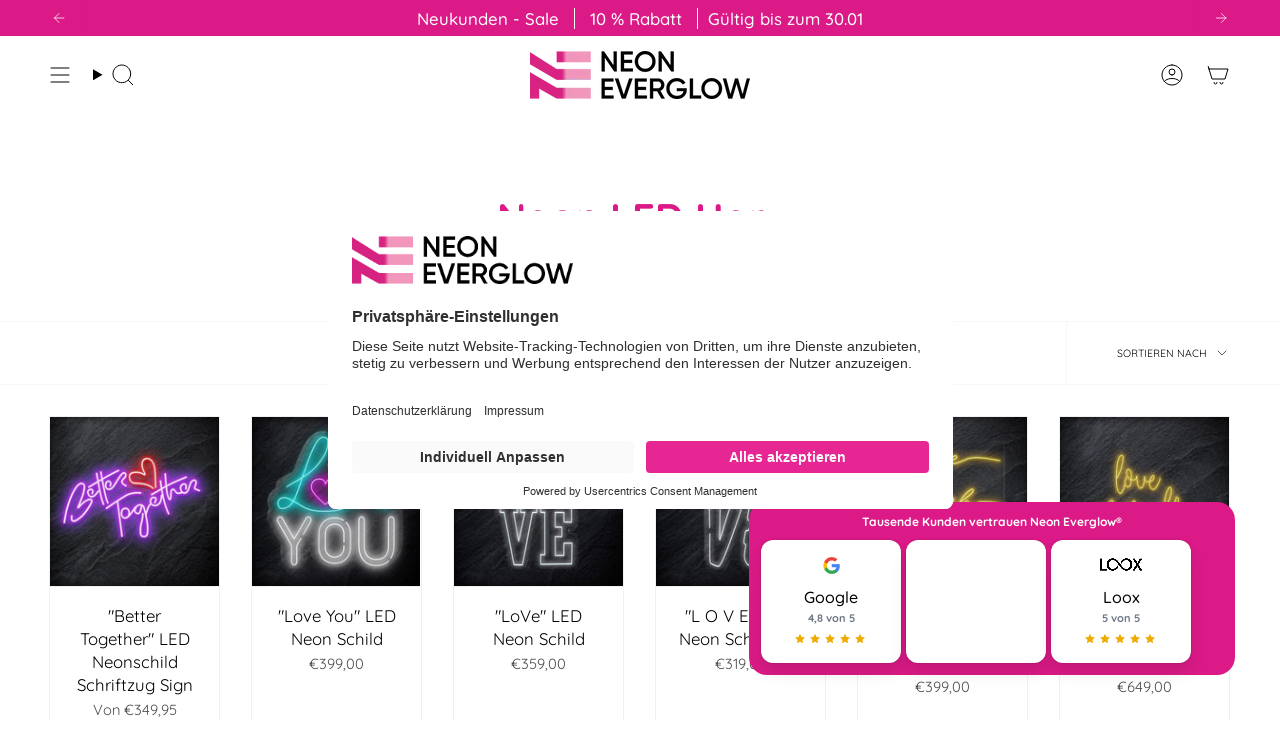

--- FILE ---
content_type: text/css
request_url: https://neoneverglow.de/cdn/shop/t/177/assets/globo-form.css?v=124568241144723441761762559992
body_size: 39
content:
img{max-width:100%}.globo-form-app.boxed-layout{border:0;margin-bottom:0;box-shadow:0 0!important;background:transparent}.globo-form-app .globo-form-control ul{display:flex!important;flex-wrap:wrap}.globo-form-app .globo-form-control ul li{float:left;width:auto!important;margin-right:4px}input#\36 3769-file{border:1px solid #e62793!important}.radio-wrapper .radio-input:checked~.radio-label{border:1px solid #ff3886!important}label.radio-label.globo-option{border:1px solid lightgray;padding:8px!important;margin-bottom:8px!important;border-radius:4px;width:100%!important}.globo-form-control .radio-wrapper .radio-input~.radio-label:before,.globo-form-control .radio-wrapper .radio-input~.radio-label:after{display:none}.globo-form-app .globo-form-control ul li div{margin:0!important}.globo-form-app .globo-form-control input,.globo-form-app .globo-form-control textarea{background:#fff!important}.classic-input{background:transparent!important;border:1px solid lightgray!important;box-shadow:0 0 #000!important}.globo-form-control .radio-wrapper .radio-input{display:none}.radio-wrapper input[value=Blau]+label{background:#0000fe}.radio-wrapper input[value=Eisblau]+label{background:#add1e7}.radio-wrapper input[value=Gelb]+label{background:#ff0}.radio-wrapper input[value=Orange]+label{background:#fea500}.radio-wrapper input[value=Rot]+label{background:#fe0000}.radio-wrapper input[value=Violett]+label{background:#7c0a7c}.radio-wrapper input[value=Rosa]+label{background:#f98efe}.radio-wrapper input[value=Pink]+label{background:#e026cf}.radio-wrapper input[value=Gr\c3\bcn]+label{background:#00ed01}.radio-wrapper input[value=T\c3\bcrkis]+label{background:#3fe0d0}.radio-wrapper input[value="Warm Wei\c3\178"]+label{background:#fff198}.radio-wrapper input[value="RGB - W"]+label{background-image:url(/cdn/shop/files/RGB_-_W.png);background-size:cover;background-repeat:no-repeat}.globo-form-control .label-content{font-size:13px;text-transform:uppercase;font-weight:700}.globo-form-app .flex-wrap .globo-form-control .globo-label:before{color:#fff;font-weight:700;margin-right:8px;padding:2px 7px;background:#e62793;border-radius:54px}.globo-form-app .flex-wrap .globo-form-control:nth-child(1) .globo-label:before{content:"\2794"}.globo-form-app .flex-wrap .globo-form-control:nth-child(2) .globo-label:before{content:"\2794"}.globo-form-app .flex-wrap .globo-form-control:nth-child(3) .globo-label:before{content:"\2794"}.globo-form-app .flex-wrap .globo-form-control:nth-child(4) .globo-label:before{content:"\2794"}.globo-form-app .flex-wrap .globo-form-control:nth-child(5) .globo-label:before{content:"\2794"}.globo-form-app .flex-wrap .globo-form-control:nth-child(6) .globo-label:before{content:"\2794"}.globo-form-app .flex-wrap .globo-form-control:nth-child(7) .globo-label:before{content:"\2794"}.globo-form-app .flex-wrap .globo-form-control:nth-child(8) .globo-label:before{content:"\2794"}.globo-form-app.boxed-layout{padding:0!important}.globo-form-app.boxed-layout{max-width:820px!important}@media only screen and (max-width: 769px){.globo-form-app .globo-form-control:not(.custom-unset-css):not(.custom-unset-flex) ul li{flex:0 0 calc(50% - 10px)}.globo-form-app .custom-unset-flex.globo-form-control ul li{width:100%!important}.globo-form-control .radio-wrapper{padding-left:0}.globo-form-app .custom-display-block .flex-wrap{display:block!important}.globo-form-app .custom-display-block .flex-wrap li{width:100%!important}}@media screen and (min-width: 700px){.globo-form-control .radio-wrapper{padding-left:0!important}.globo-form-app .globo-form-control ul{padding-left:28px}.globo-form-app .globo-form-control .radio-wrapper .globo-option{min-width:60px;text-align:center}}.globo-form-control .radio-wrapper .radio-input~.radio-label:before{visibility:hidden}.globo-form-control .radio-wrapper .radio-input~.radio-label:after{visibility:hidden}
/*# sourceMappingURL=/cdn/shop/t/177/assets/globo-form.css.map?v=124568241144723441761762559992 */


--- FILE ---
content_type: text/css
request_url: https://cdn.shopify.com/extensions/019becdc-02ab-74d5-9826-c0071b8be83e/neon-customiser-530/assets/spc-6d31dc64.css
body_size: 11409
content:
*,:before,:after{--tw-border-spacing-x: 0;--tw-border-spacing-y: 0;--tw-translate-x: 0;--tw-translate-y: 0;--tw-rotate: 0;--tw-skew-x: 0;--tw-skew-y: 0;--tw-scale-x: 1;--tw-scale-y: 1;--tw-pan-x: ;--tw-pan-y: ;--tw-pinch-zoom: ;--tw-scroll-snap-strictness: proximity;--tw-gradient-from-position: ;--tw-gradient-via-position: ;--tw-gradient-to-position: ;--tw-ordinal: ;--tw-slashed-zero: ;--tw-numeric-figure: ;--tw-numeric-spacing: ;--tw-numeric-fraction: ;--tw-ring-inset: ;--tw-ring-offset-width: 0px;--tw-ring-offset-color: #fff;--tw-ring-color: rgb(59 130 246 / .5);--tw-ring-offset-shadow: 0 0 #0000;--tw-ring-shadow: 0 0 #0000;--tw-shadow: 0 0 #0000;--tw-shadow-colored: 0 0 #0000;--tw-blur: ;--tw-brightness: ;--tw-contrast: ;--tw-grayscale: ;--tw-hue-rotate: ;--tw-invert: ;--tw-saturate: ;--tw-sepia: ;--tw-drop-shadow: ;--tw-backdrop-blur: ;--tw-backdrop-brightness: ;--tw-backdrop-contrast: ;--tw-backdrop-grayscale: ;--tw-backdrop-hue-rotate: ;--tw-backdrop-invert: ;--tw-backdrop-opacity: ;--tw-backdrop-saturate: ;--tw-backdrop-sepia: ;--tw-contain-size: ;--tw-contain-layout: ;--tw-contain-paint: ;--tw-contain-style: }::-ms-backdrop{--tw-border-spacing-x: 0;--tw-border-spacing-y: 0;--tw-translate-x: 0;--tw-translate-y: 0;--tw-rotate: 0;--tw-skew-x: 0;--tw-skew-y: 0;--tw-scale-x: 1;--tw-scale-y: 1;--tw-pan-x: ;--tw-pan-y: ;--tw-pinch-zoom: ;--tw-scroll-snap-strictness: proximity;--tw-gradient-from-position: ;--tw-gradient-via-position: ;--tw-gradient-to-position: ;--tw-ordinal: ;--tw-slashed-zero: ;--tw-numeric-figure: ;--tw-numeric-spacing: ;--tw-numeric-fraction: ;--tw-ring-inset: ;--tw-ring-offset-width: 0px;--tw-ring-offset-color: #fff;--tw-ring-color: rgb(59 130 246 / .5);--tw-ring-offset-shadow: 0 0 #0000;--tw-ring-shadow: 0 0 #0000;--tw-shadow: 0 0 #0000;--tw-shadow-colored: 0 0 #0000;--tw-blur: ;--tw-brightness: ;--tw-contrast: ;--tw-grayscale: ;--tw-hue-rotate: ;--tw-invert: ;--tw-saturate: ;--tw-sepia: ;--tw-drop-shadow: ;--tw-backdrop-blur: ;--tw-backdrop-brightness: ;--tw-backdrop-contrast: ;--tw-backdrop-grayscale: ;--tw-backdrop-hue-rotate: ;--tw-backdrop-invert: ;--tw-backdrop-opacity: ;--tw-backdrop-saturate: ;--tw-backdrop-sepia: ;--tw-contain-size: ;--tw-contain-layout: ;--tw-contain-paint: ;--tw-contain-style: }::backdrop{--tw-border-spacing-x: 0;--tw-border-spacing-y: 0;--tw-translate-x: 0;--tw-translate-y: 0;--tw-rotate: 0;--tw-skew-x: 0;--tw-skew-y: 0;--tw-scale-x: 1;--tw-scale-y: 1;--tw-pan-x: ;--tw-pan-y: ;--tw-pinch-zoom: ;--tw-scroll-snap-strictness: proximity;--tw-gradient-from-position: ;--tw-gradient-via-position: ;--tw-gradient-to-position: ;--tw-ordinal: ;--tw-slashed-zero: ;--tw-numeric-figure: ;--tw-numeric-spacing: ;--tw-numeric-fraction: ;--tw-ring-inset: ;--tw-ring-offset-width: 0px;--tw-ring-offset-color: #fff;--tw-ring-color: rgb(59 130 246 / .5);--tw-ring-offset-shadow: 0 0 #0000;--tw-ring-shadow: 0 0 #0000;--tw-shadow: 0 0 #0000;--tw-shadow-colored: 0 0 #0000;--tw-blur: ;--tw-brightness: ;--tw-contrast: ;--tw-grayscale: ;--tw-hue-rotate: ;--tw-invert: ;--tw-saturate: ;--tw-sepia: ;--tw-drop-shadow: ;--tw-backdrop-blur: ;--tw-backdrop-brightness: ;--tw-backdrop-contrast: ;--tw-backdrop-grayscale: ;--tw-backdrop-hue-rotate: ;--tw-backdrop-invert: ;--tw-backdrop-opacity: ;--tw-backdrop-saturate: ;--tw-backdrop-sepia: ;--tw-contain-size: ;--tw-contain-layout: ;--tw-contain-paint: ;--tw-contain-style: }.initial-sidebar-skeleton:after{--card-height: 100%;--card-skeleton: linear-gradient(gray var(--card-height), transparent 0);--title-height: 24px;--title-width: 200px;--title-position: 0 150px;--title2-position: 0 290px;--title-skeleton: linear-gradient( lightgrey var(--title-height), transparent 0 );--options-height: 70px;--options-width: 100%;--options-position: 0 190px;--options2-position: 0 330px;--options-skeleton: linear-gradient( lightgrey var(--options-height), transparent 0 );--header-height: 40px;--header-width: 100%;--header-position: 0 0;--header-skeleton: linear-gradient( lightgrey var(--options-height), transparent 0 );--button-height: 50px;--button-width:calc(50% - 10px);--button-position: 0 70px;--button2-position: calc(50% + var(--button-width) + 10px) 70px;--button-skeleton: linear-gradient( lightgrey var(--options-height), transparent 0 );content:"";margin:auto;width:100%;height:100%;background-repeat:no-repeat;background-image:var(--header-skeleton),var(--button-skeleton),var(--button-skeleton),var(--title-skeleton),var(--options-skeleton),var(--title-skeleton),var(--options-skeleton);background-size:var(--header-width) var(--header-height),var(--button-width) var(--button-height),var(--button-width) var(--button-height),var(--title-width) var(--title-height),var(--options-width) var(--options-height),var(--title-width) var(--title-height),var(--options-width) var(--options-height);background-position:var(--header-position),var(--button-position),var(--button2-position),var(--title-position),var(--options-position),var(--title2-position),var(--options2-position)}.npc-select-input button:not(.hover-grow):not(.no-hover):not(input[type=submit].textbutton):not(button.textbutton):not([disabled=disabled]):not(.custom-dot):hover{background:var(--secondary-background-neon-colour);color:var(--primary-neon-colour)}.npc-select-input .pretty-select{display:none}.npc-switch button:not(.hover-grow):not(.no-hover):not(input[type=submit].textbutton):not(button.textbutton):not([disabled=disabled]):not(.custom-dot):hover{background:none}.npc-title-example button:not(.hover-grow):not(.no-hover):not(input[type=submit].textbutton):not(button.textbutton):not([disabled=disabled]):not(.custom-dot):hover,.npc-title-example button:focus,.npc-title-example button:active{background:none}.npc-selection-button-example button:not(.hover-grow):not(.no-hover):not(input[type=submit].textbutton):not(button.textbutton):not([disabled=disabled]):not(.custom-dot):hover{background:none;color:var(--secondary-neon-colour)}.npc-review-slider{-ms-overflow-style:none;scrollbar-width:none}.npc-review-slider::-webkit-scrollbar{display:none}.npc-sidebar-container .npc-switch button:not(.hover-grow):not(.no-hover):not(input[type=submit].textbutton):not(button.textbutton):not([disabled=disabled]):not(.custom-dot):hover{color:var(--secondary-neon-colour)}.npc-sidebar-container .npc-switch button.npc-switch-on:not(.hover-grow):not(.no-hover):not(input[type=submit].textbutton):not(button.textbutton):not([disabled=disabled]):not(.custom-dot):hover{color:var(--button-text-neon-colour)}.npc-list--scrollable::-webkit-scrollbar{-webkit-appearance:none}#neon-customiser-app .npc-selection-description{margin-bottom:10px}.npc-selections-background-list{-ms-overflow-style:none;scrollbar-width:none}.npc-selections-background-list button:not(.hover-grow):not(.no-hover):not(input[type=submit].textbutton):not(button.textbutton):not([disabled=disabled]):not(.custom-dot):hover{background:none;color:#b3b3b3}.npc-selections-background-list::-webkit-scrollbar{-webkit-appearance:none}@media screen and (max-width: 1024px){.priceBox--sticky.npc-sidebar-price-box.viewport--out{pointer-events:auto;-webkit-transform:translateY(0);transform:translateY(0)}.npc-selections>*:first-child{margin-top:0}html:not([dir=rtl]) div.npc-list--scrollable>*:first-child{margin-left:1.25em}[dir=rtl] div.npc-list--scrollable>*:first-child{margin-right:1.25em}html:not([dir=rtl]) div.npc-list--scrollable>*:last-child{margin-right:1.25em}[dir=rtl] div.npc-list--scrollable>*:last-child{margin-left:1.25em}.npc-list .subtitle{font-size:9px}.npc-list .option{padding:10px 10px 13px}}.npc-selections-slider-input::-webkit-slider-thumb{-webkit-appearance:none;appearance:none;width:22px;height:22px;border-radius:50%;background:var(--secondary-neon-colour);cursor:-webkit-grab;cursor:grab}.npc-selections-slider-input::-moz-range-thumb{width:15px;height:15px;border-radius:50%;background:var(--secondary-neon-colour);cursor:grab}.npc-selections-slider-input:disabled::-webkit-slider-thumb{cursor:not-allowed}.npc-selections-slider-input:disabled::-moz-range-thumb{cursor:not-allowed}button.npc-selections-font-selection-button:not(.hover-grow):not(.no-hover):not(input[type=submit].textbutton):not(button.textbutton):not([disabled=disabled]):not(.custom-dot):hover{background:none;color:var(--primary-neon-colour)}.npc-selections-color-wrapper button:not(.hover-grow):not(.no-hover):not(input[type=submit].textbutton):not(button.textbutton):not([disabled=disabled]):not(.custom-dot):hover,.npc-selections-color-wrapper button:focus,.npc-selections-color-wrapper button:active{background:none}.npc-selections-color-wrapper .npc-list button{max-width:none}.npc-switch-container .npc-switch button:not(.hover-grow):not(.no-hover):not(input[type=submit].textbutton):not(button.textbutton):not([disabled=disabled]):not(.custom-dot):hover,.npc-switch-container .npc-switch button.npc-switch-on:not(.hover-grow):not(.no-hover):not(input[type=submit].textbutton):not(button.textbutton):not([disabled=disabled]):not(.custom-dot):hover{color:#fff}.npc-switch-container.npc-switch-light-on .npc-switch button.npc-switch-on:not(.hover-grow):not(.no-hover):not(input[type=submit].textbutton):not(button.textbutton):not([disabled=disabled]):not(.custom-dot):hover{color:#fff}.npc-switch-container.npc-switch-light-on .npc-switch button:not(.hover-grow):not(.no-hover):not(input[type=submit].textbutton):not(button.textbutton):not([disabled=disabled]):not(.custom-dot):hover{color:var(--secondary-neon-colour)}@media (min-width: 1025px){.npc-selections-slider-input::-webkit-slider-thumb{width:15px;height:15px}.npc-selections-slider-input::-moz-range-thumb{width:15px;height:15px}.npc-selections-color-wrapper button:not(.hover-grow):not(.no-hover):not(input[type=submit].textbutton):not(button.textbutton):not([disabled=disabled]):not(.custom-dot):hover,.npc-selections-color-wrapper button:focus,.npc-selections-color-wrapper button:active{color:#b3b3b3}.npc-selections-additional-image-select .npc-list--scrollable,.npc-selections-letter-part-color-previews .npc-list--scrollable,.npc-selections-backboard-color-list .npc-list--scrollable{margin:0}}@media (max-width: 1025px){.npc-selections-letter-part-color-previews.npc-selections-letter-part-color-list>div:not(.npc-list--scrollable){margin-bottom:1em}}afterpay-placement{--logo-badge-width: 80px;margin-bottom:0}.npc-text-area .tiptap{background:#fafafa;border:0;border-radius:4px 4px 0 0;font-size:16px;font-family:var(--npc-font),Helvetica,sans-serif;line-height:1.2;color:var(--secondary-neon-colour);font-weight:500;letter-spacing:0;resize:vertical;width:auto;outline:none;min-height:85px;margin:0;padding:12px 12px 4px;scroll-padding-bottom:4px;-webkit-box-shadow:none;box-shadow:none}.npc-text-area.isOver .tiptap{border:1px solid red}.npc-text-area .tiptap p{margin:0}@media screen and (min-width: 1024px){.npc-text-area.noButtons .tiptap{border-bottom-left-radius:4px;border-bottom-right-radius:4px;min-height:auto;margin-bottom:.1em;padding:12px;min-height:60px}}.tw-pointer-events-none{pointer-events:none}.tw-pointer-events-auto{pointer-events:auto}.tw-fixed{position:fixed}.tw-absolute{position:absolute}.tw-relative{position:relative}.tw-sticky{position:sticky}.tw-inset-0{top:0;right:0;bottom:0;left:0}.-tw-top-1{top:-4px}.-tw-top-\[32px\]{top:-32px}.tw--right-1{right:-4px}.tw--top-1{top:-4px}.tw-bottom-0{bottom:0}.tw-bottom-1{bottom:4px}.tw-bottom-2{bottom:8px}.tw-bottom-2\.5{bottom:10px}.tw-bottom-5{bottom:20px}.tw-bottom-\[35px\]{bottom:35px}.tw-bottom-\[5px\]{bottom:5px}.tw-bottom-\[85px\]{bottom:85px}.tw-bottom-unset{bottom:unset}.tw-left-0{left:0}.tw-left-1\/2{left:50%}.tw-left-2\.5{left:10px}.tw-left-4{left:16px}.tw-left-5{left:20px}.tw-left-\[30px\]{left:30px}.tw-left-\[50\%\]{left:50%}.tw-right-0{right:0}.tw-right-1\/2{right:50%}.tw-right-2{right:8px}.tw-right-2\.5{right:10px}.tw-right-4{right:16px}.tw-right-5{right:20px}.tw-right-8{right:32px}.tw-right-\[-10px\]{right:-10px}.tw-right-\[0\.5em\]{right:.5em}.tw-right-\[30px\]{right:30px}.tw-right-\[5px\]{right:5px}.tw-top-0{top:0}.tw-top-1{top:4px}.tw-top-1\/2{top:50%}.tw-top-2\.5{top:10px}.tw-top-3\.5{top:14px}.tw-top-4{top:16px}.tw-top-\[-10px\]{top:-10px}.tw-top-\[0\.5em\]{top:.5em}.tw-top-\[45\%\]{top:45%}.tw-top-\[65px\]{top:65px}.tw-top-\[70px\]{top:70px}.tw-top-full{top:100%}.tw-top-unset{top:unset}.tw-z-1{z-index:1}.tw-z-10{z-index:10}.tw-z-20{z-index:20}.tw-z-50{z-index:50}.tw-z-\[1000\]{z-index:1000}.tw-z-\[1001\]{z-index:1001}.tw-z-\[1002\]{z-index:1002}.tw-z-\[12\]{z-index:12}.tw-z-\[2\]{z-index:2}.tw-z-\[5\]{z-index:5}.tw-z-\[9999999\]{z-index:9999999}.tw-z-\[999999\]{z-index:999999}.tw-z-\[9999\]{z-index:9999}.tw-m-0{margin:0}.tw-m-2\.5{margin:10px}.tw-m-\[0\.5em_0\]{margin:.5em 0}.tw-m-\[0_1em_0_0\]{margin:0 1em 0 0}.tw-m-\[0_auto_5px\]{margin:0 auto 5px}.tw-m-\[16px_auto_5px\]{margin:16px auto 5px}.tw-m-\[7px_0_10px\]{margin:7px 0 10px}.tw-m-\[7px_0_15px\]{margin:7px 0 15px}.-tw-mx-5{margin-left:-20px;margin-right:-20px}.-tw-mx-\[1\.25em\]{margin-left:-1.25em;margin-right:-1.25em}.tw-mx-0{margin-left:0;margin-right:0}.tw-mx-2{margin-left:8px;margin-right:8px}.tw-mx-3{margin-left:12px;margin-right:12px}.tw-mx-\[5px\]{margin-left:5px;margin-right:5px}.tw-mx-auto{margin-left:auto;margin-right:auto}.tw-my-0{margin-top:0;margin-bottom:0}.tw-my-1{margin-top:4px;margin-bottom:4px}.tw-my-1\.5{margin-top:6px;margin-bottom:6px}.tw-my-5{margin-top:20px;margin-bottom:20px}.tw-my-\[0\.4em\]{margin-top:.4em;margin-bottom:.4em}.tw-my-\[0\.5em\]{margin-top:.5em;margin-bottom:.5em}.tw-my-\[15px\]{margin-top:15px;margin-bottom:15px}.tw-my-\[4em\]{margin-top:4em;margin-bottom:4em}.\!tw-ml-1\.5{margin-left:6px!important}.\!tw-mr-0{margin-right:0!important}.-tw-mb-1{margin-bottom:-4px}.-tw-ml-\[3px\]{margin-left:-3px}.tw-mb-0{margin-bottom:0}.tw-mb-1{margin-bottom:4px}.tw-mb-2{margin-bottom:8px}.tw-mb-2\.5{margin-bottom:10px}.tw-mb-3{margin-bottom:12px}.tw-mb-3\.5{margin-bottom:14px}.tw-mb-4{margin-bottom:16px}.tw-mb-5{margin-bottom:20px}.tw-mb-6{margin-bottom:24px}.tw-mb-\[0\.2em\]{margin-bottom:.2em}.tw-mb-\[0\.4em\]{margin-bottom:.4em}.tw-mb-\[0\.5em\]{margin-bottom:.5em}.tw-mb-\[0\.75em\]{margin-bottom:.75em}.tw-mb-\[0\.8em\]{margin-bottom:.8em}.tw-mb-\[0\]{margin-bottom:0}.tw-mb-\[1\.25em\]{margin-bottom:1.25em}.tw-mb-\[1\.2em\]{margin-bottom:1.2em}.tw-mb-\[1\.5em\]{margin-bottom:1.5em}.tw-mb-\[2\.5em\]{margin-bottom:2.5em}.tw-mb-\[20px\]{margin-bottom:20px}.tw-mb-\[4em\]{margin-bottom:4em}.tw-ml-0{margin-left:0}.tw-ml-1{margin-left:4px}.tw-ml-auto{margin-left:auto}.tw-mr-0\.5{margin-right:2px}.tw-mr-1{margin-right:4px}.tw-mr-1\.5{margin-right:6px}.tw-mr-2{margin-right:8px}.tw-mr-2\.5{margin-right:10px}.tw-mr-\[15px\]{margin-right:15px}.tw-mr-\[3px\]{margin-right:3px}.tw-mr-\[5px\]{margin-right:5px}.tw-mr-\[9px\]{margin-right:9px}.tw-mr-auto{margin-right:auto}.tw-mt-0{margin-top:0}.tw-mt-1{margin-top:4px}.tw-mt-2{margin-top:8px}.tw-mt-2\.5{margin-top:10px}.tw-mt-3{margin-top:12px}.tw-mt-4{margin-top:16px}.tw-mt-5{margin-top:20px}.tw-mt-\[0\.5em\]{margin-top:.5em}.tw-mt-\[0\.5rem\]{margin-top:.5rem}.tw-mt-\[0\.6em\]{margin-top:.6em}.tw-mt-\[0\.75em\]{margin-top:.75em}.tw-mt-\[0\.8em\]{margin-top:.8em}.tw-mt-\[0\]{margin-top:0}.tw-mt-\[1\.25em\]{margin-top:1.25em}.tw-mt-\[1\.4em\]{margin-top:1.4em}.tw-mt-\[10\%\]{margin-top:10%}.tw-mt-\[13px\]{margin-top:13px}.tw-mt-\[15px\]{margin-top:15px}.tw-mt-\[1em\]{margin-top:1em}.tw-mt-\[1rem\]{margin-top:1rem}.tw-mt-\[3em\]{margin-top:3em}.tw-mt-\[4em\]{margin-top:4em}.tw-mt-\[5px\]{margin-top:5px}.tw-box-border{-webkit-box-sizing:border-box;box-sizing:border-box}.\!tw-block{display:block!important}.tw-block{display:block}.tw-inline-block{display:inline-block}.tw-flex{display:-webkit-box;display:-ms-flexbox;display:flex}.tw-inline-flex{display:-webkit-inline-box;display:-ms-inline-flexbox;display:inline-flex}.tw-grid{display:grid}.tw-hidden{display:none}.tw-aspect-video{aspect-ratio:16 / 9}.tw-h-0{height:0}.tw-h-10{height:40px}.tw-h-16{height:64px}.tw-h-2{height:8px}.tw-h-2\.5{height:10px}.tw-h-20{height:80px}.tw-h-3{height:12px}.tw-h-4{height:16px}.tw-h-5{height:20px}.tw-h-6{height:24px}.tw-h-7{height:28px}.tw-h-8{height:32px}.tw-h-9{height:36px}.tw-h-\[11px\]{height:11px}.tw-h-\[15px\]{height:15px}.tw-h-\[250px\]{height:250px}.tw-h-\[2em\]{height:2em}.tw-h-\[30px\]{height:30px}.tw-h-\[35px\]{height:35px}.tw-h-\[38px\]{height:38px}.tw-h-\[3px\]{height:3px}.tw-h-\[4em\]{height:4em}.tw-h-\[50px\]{height:50px}.tw-h-\[60px\]{height:60px}.tw-h-\[70px\]{height:70px}.tw-h-\[81px\]{height:81px}.tw-h-\[9\%\]{height:9%}.tw-h-\[90vh\]{height:90vh}.tw-h-\[unset\]{height:unset}.tw-h-auto{height:auto}.tw-h-full{height:100%}.tw-h-px{height:1px}.tw-h-screen{height:100vh}.tw-h-sidebar-frame{height:calc(((var(--frame-height) * 1vh) - (var(--height-reduction-mobile) * 1px)) * .6)}.tw-max-h-\[200px\]{max-height:200px}.tw-max-h-\[6em\]{max-height:6em}.tw-max-h-\[70vh\]{max-height:70vh}.tw-max-h-\[80\%\]{max-height:80%}.tw-max-h-\[80vh\]{max-height:80vh}.tw-max-h-\[calc\(60vw\*0\.7\)\]{max-height:42vw}.tw-min-h-0{min-height:0}.tw-min-h-20{min-height:80px}.tw-min-h-5{min-height:20px}.tw-min-h-8{min-height:32px}.tw-min-h-9{min-height:36px}.tw-min-h-\[20vh\]{min-height:20vh}.tw-min-h-\[30px\]{min-height:30px}.tw-min-h-\[40vh\]{min-height:40vh}.tw-min-h-\[50px\]{min-height:50px}.tw-min-h-\[60px\]{min-height:60px}.tw-min-h-\[6em\]{min-height:6em}.tw-min-h-\[85px\]{min-height:85px}.tw-min-h-\[calc\(\(var\(--frame-height\)\*1vh\)-\(var\(--height-reduction-mobile\)\*1px\)\)\]{min-height:calc((var(--frame-height) * 1vh) - (var(--height-reduction-mobile) * 1px))}.tw-min-h-\[unset\]{min-height:unset}.tw-min-h-full{min-height:100%}.tw-min-h-screen{min-height:100vh}.tw-w-0{width:0}.tw-w-1\/2{width:50%}.tw-w-1\/5{width:20%}.tw-w-10{width:40px}.tw-w-16{width:64px}.tw-w-2{width:8px}.tw-w-2\.5{width:10px}.tw-w-20{width:80px}.tw-w-3{width:12px}.tw-w-3\/4{width:75%}.tw-w-4{width:16px}.tw-w-5{width:20px}.tw-w-6{width:24px}.tw-w-8{width:32px}.tw-w-\[100px\]{width:100px}.tw-w-\[11px\]{width:11px}.tw-w-\[14px\]{width:14px}.tw-w-\[200px\]{width:200px}.tw-w-\[250px\]{width:250px}.tw-w-\[2em\]{width:2em}.tw-w-\[2px\]{width:2px}.tw-w-\[30\%\]{width:30%}.tw-w-\[30px\]{width:30px}.tw-w-\[350px\]{width:350px}.tw-w-\[35px\]{width:35px}.tw-w-\[4em\]{width:4em}.tw-w-\[50px\]{width:50px}.tw-w-\[60vw\]{width:60vw}.tw-w-\[70px\]{width:70px}.tw-w-\[80\%\]{width:80%}.tw-w-\[81px\]{width:81px}.tw-w-\[90\%\]{width:90%}.tw-w-\[90vw\]{width:90vw}.tw-w-\[calc\(100\%\+2\.5em\)\]{width:calc(100% + 2.5em)}.tw-w-\[calc\(100\%-180px\)\]{width:calc(100% - 180px)}.tw-w-\[calc\(100\%-32px\)\]{width:calc(100% - 32px)}.tw-w-auto{width:auto}.tw-w-full{width:100%}.tw-w-min{width:-webkit-min-content;width:-moz-min-content;width:min-content}.tw-w-px{width:1px}.tw-w-screen{width:100vw}.tw-min-w-0{min-width:0}.tw-min-w-5{min-width:20px}.tw-min-w-\[25vw\]{min-width:25vw}.tw-min-w-\[300px\]{min-width:300px}.tw-min-w-\[30px\]{min-width:30px}.tw-min-w-\[40\%\]{min-width:40%}.tw-min-w-\[60vw\]{min-width:60vw}.tw-min-w-\[90\%\]{min-width:90%}.tw-min-w-\[calc\(50\%-10px\)\]{min-width:calc(50% - 10px)}.tw-max-w-10{max-width:40px}.tw-max-w-\[20em\]{max-width:20em}.tw-max-w-\[300px\]{max-width:300px}.tw-max-w-\[32em\]{max-width:32em}.tw-max-w-\[400px\]{max-width:400px}.tw-max-w-\[500px\]{max-width:500px}.tw-max-w-\[75\%\]{max-width:75%}.tw-max-w-\[80vw\]{max-width:80vw}.tw-max-w-\[85\%\]{max-width:85%}.tw-max-w-\[90vh\]{max-width:90vh}.tw-max-w-\[calc\(100\%\+2\.5em\)\]{max-width:calc(100% + 2.5em)}.tw-max-w-\[calc\(100\%\+40px\)\]{max-width:calc(100% + 40px)}.tw-max-w-\[calc\(100vw-40px\)\]{max-width:calc(100vw - 40px)}.tw-max-w-full{max-width:100%}.tw-max-w-lg{max-width:32rem}.tw-max-w-sm{max-width:24rem}.tw-flex-1{-webkit-box-flex:1;-ms-flex:1 1 0%;flex:1 1 0%}.tw-flex-\[0_0_30\%\]{-webkit-box-flex:0;-ms-flex:0 0 30%;flex:0 0 30%}.tw-flex-\[0_1_auto\]{-webkit-box-flex:0;-ms-flex:0 1 auto;flex:0 1 auto}.tw-flex-\[1\]{-webkit-box-flex:1;-ms-flex:1;flex:1}.tw-flex-auto{-webkit-box-flex:1;-ms-flex:1 1 auto;flex:1 1 auto}.tw-flex-shrink-0,.tw-shrink-0{-ms-flex-negative:0;flex-shrink:0}.tw-flex-grow,.tw-grow{-webkit-box-flex:1;-ms-flex-positive:1;flex-grow:1}.tw-grow-0{-webkit-box-flex:0;-ms-flex-positive:0;flex-grow:0}.-tw-translate-x-1\/2{--tw-translate-x: -50%;-webkit-transform:translate(var(--tw-translate-x),var(--tw-translate-y)) rotate(var(--tw-rotate)) skewX(var(--tw-skew-x)) skewY(var(--tw-skew-y)) scaleX(var(--tw-scale-x)) scaleY(var(--tw-scale-y));transform:translate(var(--tw-translate-x),var(--tw-translate-y)) rotate(var(--tw-rotate)) skew(var(--tw-skew-x)) skewY(var(--tw-skew-y)) scaleX(var(--tw-scale-x)) scaleY(var(--tw-scale-y))}.-tw-translate-y-1\/2{--tw-translate-y: -50%;-webkit-transform:translate(var(--tw-translate-x),var(--tw-translate-y)) rotate(var(--tw-rotate)) skewX(var(--tw-skew-x)) skewY(var(--tw-skew-y)) scaleX(var(--tw-scale-x)) scaleY(var(--tw-scale-y));transform:translate(var(--tw-translate-x),var(--tw-translate-y)) rotate(var(--tw-rotate)) skew(var(--tw-skew-x)) skewY(var(--tw-skew-y)) scaleX(var(--tw-scale-x)) scaleY(var(--tw-scale-y))}.-tw-translate-y-full{--tw-translate-y: -100%;-webkit-transform:translate(var(--tw-translate-x),var(--tw-translate-y)) rotate(var(--tw-rotate)) skewX(var(--tw-skew-x)) skewY(var(--tw-skew-y)) scaleX(var(--tw-scale-x)) scaleY(var(--tw-scale-y));transform:translate(var(--tw-translate-x),var(--tw-translate-y)) rotate(var(--tw-rotate)) skew(var(--tw-skew-x)) skewY(var(--tw-skew-y)) scaleX(var(--tw-scale-x)) scaleY(var(--tw-scale-y))}.tw--translate-x-1\/2{--tw-translate-x: -50%;-webkit-transform:translate(var(--tw-translate-x),var(--tw-translate-y)) rotate(var(--tw-rotate)) skewX(var(--tw-skew-x)) skewY(var(--tw-skew-y)) scaleX(var(--tw-scale-x)) scaleY(var(--tw-scale-y));transform:translate(var(--tw-translate-x),var(--tw-translate-y)) rotate(var(--tw-rotate)) skew(var(--tw-skew-x)) skewY(var(--tw-skew-y)) scaleX(var(--tw-scale-x)) scaleY(var(--tw-scale-y))}.tw--translate-y-full{--tw-translate-y: -100%;-webkit-transform:translate(var(--tw-translate-x),var(--tw-translate-y)) rotate(var(--tw-rotate)) skewX(var(--tw-skew-x)) skewY(var(--tw-skew-y)) scaleX(var(--tw-scale-x)) scaleY(var(--tw-scale-y));transform:translate(var(--tw-translate-x),var(--tw-translate-y)) rotate(var(--tw-rotate)) skew(var(--tw-skew-x)) skewY(var(--tw-skew-y)) scaleX(var(--tw-scale-x)) scaleY(var(--tw-scale-y))}.tw-translate-x-1\/2{--tw-translate-x: 50%;-webkit-transform:translate(var(--tw-translate-x),var(--tw-translate-y)) rotate(var(--tw-rotate)) skewX(var(--tw-skew-x)) skewY(var(--tw-skew-y)) scaleX(var(--tw-scale-x)) scaleY(var(--tw-scale-y));transform:translate(var(--tw-translate-x),var(--tw-translate-y)) rotate(var(--tw-rotate)) skew(var(--tw-skew-x)) skewY(var(--tw-skew-y)) scaleX(var(--tw-scale-x)) scaleY(var(--tw-scale-y))}.tw-translate-x-\[-50\%\]{--tw-translate-x: -50%;-webkit-transform:translate(var(--tw-translate-x),var(--tw-translate-y)) rotate(var(--tw-rotate)) skewX(var(--tw-skew-x)) skewY(var(--tw-skew-y)) scaleX(var(--tw-scale-x)) scaleY(var(--tw-scale-y));transform:translate(var(--tw-translate-x),var(--tw-translate-y)) rotate(var(--tw-rotate)) skew(var(--tw-skew-x)) skewY(var(--tw-skew-y)) scaleX(var(--tw-scale-x)) scaleY(var(--tw-scale-y))}.tw-translate-y-0,.tw-translate-y-\[0\]{--tw-translate-y: 0;-webkit-transform:translate(var(--tw-translate-x),var(--tw-translate-y)) rotate(var(--tw-rotate)) skewX(var(--tw-skew-x)) skewY(var(--tw-skew-y)) scaleX(var(--tw-scale-x)) scaleY(var(--tw-scale-y));transform:translate(var(--tw-translate-x),var(--tw-translate-y)) rotate(var(--tw-rotate)) skew(var(--tw-skew-x)) skewY(var(--tw-skew-y)) scaleX(var(--tw-scale-x)) scaleY(var(--tw-scale-y))}.tw-translate-y-\[101\%\]{--tw-translate-y: 101%;-webkit-transform:translate(var(--tw-translate-x),var(--tw-translate-y)) rotate(var(--tw-rotate)) skewX(var(--tw-skew-x)) skewY(var(--tw-skew-y)) scaleX(var(--tw-scale-x)) scaleY(var(--tw-scale-y));transform:translate(var(--tw-translate-x),var(--tw-translate-y)) rotate(var(--tw-rotate)) skew(var(--tw-skew-x)) skewY(var(--tw-skew-y)) scaleX(var(--tw-scale-x)) scaleY(var(--tw-scale-y))}.tw-translate-y-full{--tw-translate-y: 100%;-webkit-transform:translate(var(--tw-translate-x),var(--tw-translate-y)) rotate(var(--tw-rotate)) skewX(var(--tw-skew-x)) skewY(var(--tw-skew-y)) scaleX(var(--tw-scale-x)) scaleY(var(--tw-scale-y));transform:translate(var(--tw-translate-x),var(--tw-translate-y)) rotate(var(--tw-rotate)) skew(var(--tw-skew-x)) skewY(var(--tw-skew-y)) scaleX(var(--tw-scale-x)) scaleY(var(--tw-scale-y))}.tw-rotate-12{--tw-rotate: 12deg;-webkit-transform:translate(var(--tw-translate-x),var(--tw-translate-y)) rotate(var(--tw-rotate)) skewX(var(--tw-skew-x)) skewY(var(--tw-skew-y)) scaleX(var(--tw-scale-x)) scaleY(var(--tw-scale-y));transform:translate(var(--tw-translate-x),var(--tw-translate-y)) rotate(var(--tw-rotate)) skew(var(--tw-skew-x)) skewY(var(--tw-skew-y)) scaleX(var(--tw-scale-x)) scaleY(var(--tw-scale-y))}.tw-rotate-180{--tw-rotate: 180deg;-webkit-transform:translate(var(--tw-translate-x),var(--tw-translate-y)) rotate(var(--tw-rotate)) skewX(var(--tw-skew-x)) skewY(var(--tw-skew-y)) scaleX(var(--tw-scale-x)) scaleY(var(--tw-scale-y));transform:translate(var(--tw-translate-x),var(--tw-translate-y)) rotate(var(--tw-rotate)) skew(var(--tw-skew-x)) skewY(var(--tw-skew-y)) scaleX(var(--tw-scale-x)) scaleY(var(--tw-scale-y))}.tw-rotate-45{--tw-rotate: 45deg;-webkit-transform:translate(var(--tw-translate-x),var(--tw-translate-y)) rotate(var(--tw-rotate)) skewX(var(--tw-skew-x)) skewY(var(--tw-skew-y)) scaleX(var(--tw-scale-x)) scaleY(var(--tw-scale-y));transform:translate(var(--tw-translate-x),var(--tw-translate-y)) rotate(var(--tw-rotate)) skew(var(--tw-skew-x)) skewY(var(--tw-skew-y)) scaleX(var(--tw-scale-x)) scaleY(var(--tw-scale-y))}.tw-transform{-webkit-transform:translate(var(--tw-translate-x),var(--tw-translate-y)) rotate(var(--tw-rotate)) skewX(var(--tw-skew-x)) skewY(var(--tw-skew-y)) scaleX(var(--tw-scale-x)) scaleY(var(--tw-scale-y));transform:translate(var(--tw-translate-x),var(--tw-translate-y)) rotate(var(--tw-rotate)) skew(var(--tw-skew-x)) skewY(var(--tw-skew-y)) scaleX(var(--tw-scale-x)) scaleY(var(--tw-scale-y))}@-webkit-keyframes tw-spin{to{-webkit-transform:rotate(360deg);transform:rotate(360deg)}}@keyframes tw-spin{to{-webkit-transform:rotate(360deg);transform:rotate(360deg)}}.tw-animate-spin{-webkit-animation:tw-spin 1s linear infinite;animation:tw-spin 1s linear infinite}.\!tw-cursor-pointer{cursor:pointer!important}.tw-cursor-auto{cursor:auto}.tw-cursor-not-allowed{cursor:not-allowed}.tw-cursor-pointer{cursor:pointer}.tw-touch-none{-ms-touch-action:none;touch-action:none}.tw-select-none{-webkit-user-select:none;-moz-user-select:none;-ms-user-select:none;user-select:none}.tw-resize-y{resize:vertical}.tw-scroll-pb-1{scroll-padding-bottom:4px}.tw-appearance-none{-webkit-appearance:none;-moz-appearance:none;appearance:none}.tw-grid-cols-1{grid-template-columns:repeat(1,minmax(0,1fr))}.tw-grid-cols-2{grid-template-columns:repeat(2,minmax(0,1fr))}.tw-grid-cols-4{grid-template-columns:repeat(4,minmax(0,1fr))}.tw-grid-cols-5{grid-template-columns:repeat(5,minmax(0,1fr))}.tw-grid-cols-6{grid-template-columns:repeat(6,minmax(0,1fr))}.tw-grid-cols-\[repeat\(2\,1fr\)\]{grid-template-columns:repeat(2,1fr)}.tw-grid-cols-\[repeat\(auto-fill\,40px\)\]{grid-template-columns:repeat(auto-fill,40px)}.tw-flex-row{-webkit-box-orient:horizontal;-webkit-box-direction:normal;-ms-flex-direction:row;flex-direction:row}.tw-flex-row-reverse{-webkit-box-orient:horizontal;-webkit-box-direction:reverse;-ms-flex-direction:row-reverse;flex-direction:row-reverse}.tw-flex-col{-webkit-box-orient:vertical;-webkit-box-direction:normal;-ms-flex-direction:column;flex-direction:column}.tw-flex-col-reverse{-webkit-box-orient:vertical;-webkit-box-direction:reverse;-ms-flex-direction:column-reverse;flex-direction:column-reverse}.tw-flex-wrap{-ms-flex-wrap:wrap;flex-wrap:wrap}.tw-flex-nowrap{-ms-flex-wrap:nowrap;flex-wrap:nowrap}.tw-items-start{-webkit-box-align:start;-ms-flex-align:start;align-items:flex-start}.tw-items-end{-webkit-box-align:end;-ms-flex-align:end;align-items:flex-end}.tw-items-center{-webkit-box-align:center;-ms-flex-align:center;align-items:center}.tw-items-stretch{-webkit-box-align:stretch;-ms-flex-align:stretch;align-items:stretch}.tw-justify-start{-webkit-box-pack:start;-ms-flex-pack:start;justify-content:flex-start}.tw-justify-end{-webkit-box-pack:end;-ms-flex-pack:end;justify-content:flex-end}.tw-justify-center{-webkit-box-pack:center;-ms-flex-pack:center;justify-content:center}.tw-justify-between{-webkit-box-pack:justify;-ms-flex-pack:justify;justify-content:space-between}.tw-gap-0\.5{gap:2px}.tw-gap-1{gap:4px}.tw-gap-1\.5{gap:6px}.tw-gap-2{gap:8px}.tw-gap-2\.5{gap:10px}.tw-gap-3{gap:12px}.tw-gap-4{gap:16px}.tw-gap-5{gap:20px}.tw-gap-\[0\.5rem\]{gap:.5rem}.tw-space-y-2>:not([hidden])~:not([hidden]){--tw-space-y-reverse: 0;margin-top:calc(8px * calc(1 - var(--tw-space-y-reverse)));margin-bottom:calc(8px * var(--tw-space-y-reverse))}.tw-space-y-2\.5>:not([hidden])~:not([hidden]){--tw-space-y-reverse: 0;margin-top:calc(10px * calc(1 - var(--tw-space-y-reverse)));margin-bottom:calc(10px * var(--tw-space-y-reverse))}.tw-space-y-3>:not([hidden])~:not([hidden]){--tw-space-y-reverse: 0;margin-top:calc(12px * calc(1 - var(--tw-space-y-reverse)));margin-bottom:calc(12px * var(--tw-space-y-reverse))}.tw-space-y-4>:not([hidden])~:not([hidden]){--tw-space-y-reverse: 0;margin-top:calc(16px * calc(1 - var(--tw-space-y-reverse)));margin-bottom:calc(16px * var(--tw-space-y-reverse))}.tw-space-y-6>:not([hidden])~:not([hidden]){--tw-space-y-reverse: 0;margin-top:calc(24px * calc(1 - var(--tw-space-y-reverse)));margin-bottom:calc(24px * var(--tw-space-y-reverse))}.tw-self-center{-ms-flex-item-align:center;align-self:center}.tw-overflow-auto{overflow:auto}.tw-overflow-hidden{overflow:hidden}.tw-overflow-visible{overflow:visible}.tw-overflow-y-auto{overflow-y:auto}.tw-overflow-x-hidden{overflow-x:hidden}.tw-overflow-y-hidden{overflow-y:hidden}.tw-overflow-x-visible{overflow-x:visible}.tw-overflow-x-scroll{overflow-x:scroll}.tw-overflow-y-scroll{overflow-y:scroll}.tw-whitespace-nowrap{white-space:nowrap}.tw-whitespace-pre-wrap{white-space:pre-wrap}.tw-break-normal{overflow-wrap:normal;word-break:normal}.tw-break-words{overflow-wrap:break-word}.tw-rounded{border-radius:4px}.tw-rounded-2xl{border-radius:16px}.tw-rounded-\[0\.4em\]{border-radius:.4em}.tw-rounded-\[1000px\]{border-radius:1000px}.tw-rounded-\[100px\]{border-radius:100px}.tw-rounded-\[10px\]{border-radius:10px}.tw-rounded-\[2px\]{border-radius:2px}.tw-rounded-\[3px\]{border-radius:3px}.tw-rounded-\[4px\]{border-radius:4px}.tw-rounded-\[50\%\]{border-radius:50%}.tw-rounded-\[5px\]{border-radius:5px}.tw-rounded-\[9999px\],.tw-rounded-full{border-radius:9999px}.tw-rounded-lg{border-radius:8px}.tw-rounded-md{border-radius:6px}.tw-rounded-none{border-radius:0}.tw-rounded-sm{border-radius:2px}.tw-rounded-b-none{border-bottom-right-radius:0;border-bottom-left-radius:0}.tw-rounded-l-lg{border-top-left-radius:8px;border-bottom-left-radius:8px}.tw-rounded-l-md{border-top-left-radius:6px;border-bottom-left-radius:6px}.tw-rounded-r-lg{border-top-right-radius:8px;border-bottom-right-radius:8px}.tw-rounded-r-md{border-top-right-radius:6px;border-bottom-right-radius:6px}.tw-rounded-t{border-top-left-radius:4px;border-top-right-radius:4px}.tw-rounded-bl{border-bottom-left-radius:4px}.tw-rounded-br{border-bottom-right-radius:4px}.tw-rounded-tr-md{border-top-right-radius:6px}.tw-border{border-width:1px}.tw-border-0{border-width:0px}.tw-border-2{border-width:2px}.tw-border-4{border-width:4px}.tw-border-8{border-width:8px}.tw-border-\[0\.5px\]{border-width:.5px}.tw-border-\[3px\]{border-width:3px}.tw-border-\[5px\]{border-width:5px}.tw-border-\[6px\]{border-width:6px}.tw-border-b{border-bottom-width:1px}.tw-border-b-0{border-bottom-width:0px}.tw-border-l-0{border-left-width:0px}.tw-border-t{border-top-width:1px}.tw-border-solid{border-style:solid}.tw-border-dashed{border-style:dashed}.tw-border-\[\#666666\],.tw-border-\[\#666\]{--tw-border-opacity: 1;border-color:rgb(102 102 102 / var(--tw-border-opacity, 1))}.tw-border-\[\#afafaf\]{--tw-border-opacity: 1;border-color:rgb(175 175 175 / var(--tw-border-opacity, 1))}.tw-border-\[\#dddddd\]{--tw-border-opacity: 1;border-color:rgb(221 221 221 / var(--tw-border-opacity, 1))}.tw-border-\[\#e1e3e5\]{--tw-border-opacity: 1;border-color:rgb(225 227 229 / var(--tw-border-opacity, 1))}.tw-border-\[\#ececec\]{--tw-border-opacity: 1;border-color:rgb(236 236 236 / var(--tw-border-opacity, 1))}.tw-border-\[rgb\(186\,191\,195\)\]{--tw-border-opacity: 1;border-color:rgb(186 191 195 / var(--tw-border-opacity, 1))}.tw-border-\[rgb\(236\,236\,236\)\]{--tw-border-opacity: 1;border-color:rgb(236 236 236 / var(--tw-border-opacity, 1))}.tw-border-black{--tw-border-opacity: 1;border-color:rgb(0 0 0 / var(--tw-border-opacity, 1))}.tw-border-blue-400\/30{border-color:#60a5fa4d}.tw-border-control-bar-button-border{border-color:var(--control-bar-button-border-colour)}.tw-border-current{border-color:currentColor}.tw-border-form-error{border-color:var(--form-error-neon-colour)}.tw-border-gray-400{--tw-border-opacity: 1;border-color:rgb(156 163 175 / var(--tw-border-opacity, 1))}.tw-border-light-grey{--tw-border-opacity: 1;border-color:rgb(236 236 236 / var(--tw-border-opacity, 1))}.tw-border-outline{border-color:var(--outline-neon-colour)}.tw-border-primary{border-color:var(--primary-neon-colour)}.tw-border-secondary{border-color:var(--secondary-neon-colour)}.tw-border-transparent{border-color:transparent}.tw-border-white\/10{border-color:#ffffff1a}.tw-border-white\/20{border-color:#fff3}.tw-border-white\/30{border-color:#ffffff4d}.tw-border-white\/5{border-color:#ffffff0d}.tw-border-b-control-bar-bg{border-bottom-color:var(--control-bar-bg-colour)}.tw-border-t-secondary{border-top-color:var(--secondary-neon-colour)}.tw-border-opacity-30{--tw-border-opacity: .3}.tw-bg-\[\#16a34a\]{--tw-bg-opacity: 1;background-color:rgb(22 163 74 / var(--tw-bg-opacity, 1))}.tw-bg-\[\#2D303F\]{--tw-bg-opacity: 1;background-color:rgb(45 48 63 / var(--tw-bg-opacity, 1))}.tw-bg-\[\#2a2a5b\]{--tw-bg-opacity: 1;background-color:rgb(42 42 91 / var(--tw-bg-opacity, 1))}.tw-bg-\[\#2d303f\]{--tw-bg-opacity: 1;background-color:rgb(45 48 63 / var(--tw-bg-opacity, 1))}.tw-bg-\[\#FAFAFA\]{--tw-bg-opacity: 1;background-color:rgb(250 250 250 / var(--tw-bg-opacity, 1))}.tw-bg-\[\#dedede\]{--tw-bg-opacity: 1;background-color:rgb(222 222 222 / var(--tw-bg-opacity, 1))}.tw-bg-\[\#f0f0f0\]{--tw-bg-opacity: 1;background-color:rgb(240 240 240 / var(--tw-bg-opacity, 1))}.tw-bg-\[\#f2f2f2\]{--tw-bg-opacity: 1;background-color:rgb(242 242 242 / var(--tw-bg-opacity, 1))}.tw-bg-\[\#f5f5f5\]{--tw-bg-opacity: 1;background-color:rgb(245 245 245 / var(--tw-bg-opacity, 1))}.tw-bg-\[\#fafafa\]{--tw-bg-opacity: 1;background-color:rgb(250 250 250 / var(--tw-bg-opacity, 1))}.tw-bg-\[rgb\(211\,211\,211\)\]{--tw-bg-opacity: 1;background-color:rgb(211 211 211 / var(--tw-bg-opacity, 1))}.tw-bg-\[rgb\(211\,211\,211\)\]\/50{background-color:#d3d3d380}.tw-bg-\[rgb\(233\,233\,233\)\]{--tw-bg-opacity: 1;background-color:rgb(233 233 233 / var(--tw-bg-opacity, 1))}.tw-bg-\[rgb\(255\,245\,234\)\]{--tw-bg-opacity: 1;background-color:rgb(255 245 234 / var(--tw-bg-opacity, 1))}.tw-bg-\[rgb\(48\,53\,63\)\]{--tw-bg-opacity: 1;background-color:rgb(48 53 63 / var(--tw-bg-opacity, 1))}.tw-bg-\[var\(--inclusions-neon-colour\)\]{background-color:var(--inclusions-neon-colour)}.tw-bg-\[var\(--selection-number-bg-neon-colour\)\]{background-color:var(--selection-number-bg-neon-colour)}.tw-bg-\[white\]\/80{background-color:#fffc}.tw-bg-background{background-color:var(--bg-neon-colour)}.tw-bg-black{--tw-bg-opacity: 1;background-color:rgb(0 0 0 / var(--tw-bg-opacity, 1))}.tw-bg-black\/10{background-color:#0000001a}.tw-bg-black\/30{background-color:#0000004d}.tw-bg-black\/50{background-color:#00000080}.tw-bg-blue-600\/20{background-color:#2563eb33}.tw-bg-control-bar-bg{background-color:var(--control-bar-bg-colour)}.tw-bg-control-bar-button{background-color:var(--control-bar-button-colour)}.tw-bg-form-error{background-color:var(--form-error-neon-colour)}.tw-bg-gray-100{--tw-bg-opacity: 1;background-color:rgb(243 244 246 / var(--tw-bg-opacity, 1))}.tw-bg-gray-200{--tw-bg-opacity: 1;background-color:rgb(229 231 235 / var(--tw-bg-opacity, 1))}.tw-bg-logo-bg{background-color:radial-gradient(circle,rgba(69,73,93,1) 0%,rgba(45,48,63,1) 100%)}.tw-bg-modal-bg{background-color:var(--modal-background-neon-colour)}.tw-bg-modal-overlay{background-color:var(--modal-overlay-colour)}.tw-bg-pending{background-color:var(--npc-pending-colour)}.tw-bg-primary{background-color:var(--primary-neon-colour)}.tw-bg-secondary{background-color:var(--secondary-neon-colour)}.tw-bg-secondary-bg{background-color:var(--secondary-background-neon-colour)}.tw-bg-transparent{background-color:transparent}.tw-bg-vis-bg{background-color:var(--vis-bg-colour)}.tw-bg-white{--tw-bg-opacity: 1;background-color:rgb(255 255 255 / var(--tw-bg-opacity, 1))}.tw-bg-white\/10{background-color:#ffffff1a}.tw-bg-white\/20{background-color:#fff3}.tw-bg-yellow-500{--tw-bg-opacity: 1;background-color:rgb(234 179 8 / var(--tw-bg-opacity, 1))}.tw-bg-zinc-400{--tw-bg-opacity: 1;background-color:rgb(161 161 170 / var(--tw-bg-opacity, 1))}.tw-bg-zinc-500{--tw-bg-opacity: 1;background-color:rgb(113 113 122 / var(--tw-bg-opacity, 1))}.tw-bg-none{background-image:none}.tw-bg-cover{background-size:cover}.tw-bg-center{background-position:center}.tw-bg-no-repeat{background-repeat:no-repeat}.tw-fill-black{fill:#000}.tw-fill-none{fill:none}.tw-fill-secondary{fill:var(--secondary-neon-colour)}.tw-fill-white{fill:#fff}.tw-object-cover{-o-object-fit:cover;object-fit:cover}.tw-object-\[top_center\]{-o-object-position:top center;object-position:top center}.tw-object-center{-o-object-position:center;object-position:center}.tw-p-0{padding:0}.tw-p-1{padding:4px}.tw-p-1\.5{padding:6px}.tw-p-2{padding:8px}.tw-p-2\.5{padding:10px}.tw-p-3{padding:12px}.tw-p-4{padding:16px}.tw-p-5{padding:20px}.tw-p-6{padding:24px}.tw-p-\[0\.2em\]{padding:.2em}.tw-p-\[0\.4em\]{padding:.4em}.tw-p-\[0\.5em\]{padding:.5em}.tw-p-\[0\.65em\]{padding:.65em}.tw-p-\[0\.8em\]{padding:.8em}.tw-p-\[0_0_22px\]{padding:0 0 22px}.tw-p-\[1\.25em\]{padding:1.25em}.tw-p-\[1\.5em\]{padding:1.5em}.tw-p-\[10px_10px_13px\]{padding:10px 10px 13px}.tw-p-\[10px_15px\]{padding:10px 15px}.tw-p-\[10px_5px\]{padding:10px 5px}.tw-p-\[13px_15px_16px\]{padding:13px 15px 16px}.tw-p-\[13px_25px\]{padding:13px 25px}.tw-p-\[14px_15px_0\]{padding:14px 15px 0}.tw-p-\[15px\]{padding:15px}.tw-p-\[16px_15px_22px\]{padding:16px 15px 22px}.tw-p-\[1em\]{padding:1em}.tw-p-\[20px\]{padding:20px}.tw-p-\[20px_15px\]{padding:20px 15px}.tw-p-\[25px\]{padding:25px}.tw-p-\[30px_15px\]{padding:30px 15px}.tw-p-\[4px_9px_0\]{padding:4px 9px 0}.tw-p-\[5px\]{padding:5px}.tw-p-\[5px_13px\]{padding:5px 13px}.tw-px-0{padding-left:0;padding-right:0}.tw-px-1{padding-left:4px;padding-right:4px}.tw-px-10{padding-left:40px;padding-right:40px}.tw-px-2{padding-left:8px;padding-right:8px}.tw-px-2\.5{padding-left:10px;padding-right:10px}.tw-px-3{padding-left:12px;padding-right:12px}.tw-px-3\.5{padding-left:14px;padding-right:14px}.tw-px-4{padding-left:16px;padding-right:16px}.tw-px-5{padding-left:20px;padding-right:20px}.tw-px-6{padding-left:24px;padding-right:24px}.tw-px-\[1\.25em\]{padding-left:1.25em;padding-right:1.25em}.tw-px-\[1\.5em\]{padding-left:1.5em;padding-right:1.5em}.tw-px-\[15px\]{padding-left:15px;padding-right:15px}.tw-px-\[1em\]{padding-left:1em;padding-right:1em}.tw-px-\[25px\]{padding-left:25px;padding-right:25px}.tw-px-\[3px\]{padding-left:3px;padding-right:3px}.tw-px-\[4\%\]{padding-left:4%;padding-right:4%}.tw-px-\[9px\]{padding-left:9px;padding-right:9px}.tw-py-0{padding-top:0;padding-bottom:0}.tw-py-0\.5{padding-top:2px;padding-bottom:2px}.tw-py-1{padding-top:4px;padding-bottom:4px}.tw-py-1\.5{padding-top:6px;padding-bottom:6px}.tw-py-12{padding-top:48px;padding-bottom:48px}.tw-py-2{padding-top:8px;padding-bottom:8px}.tw-py-2\.5{padding-top:10px;padding-bottom:10px}.tw-py-3{padding-top:12px;padding-bottom:12px}.tw-py-4{padding-top:16px;padding-bottom:16px}.tw-py-\[0\.5em\]{padding-top:.5em;padding-bottom:.5em}.tw-py-\[0\.75em\]{padding-top:.75em;padding-bottom:.75em}.tw-py-\[10px\]{padding-top:10px;padding-bottom:10px}.tw-py-\[11px\]{padding-top:11px;padding-bottom:11px}.tw-py-\[15px\]{padding-top:15px;padding-bottom:15px}.tw-py-\[5px\]{padding-top:5px;padding-bottom:5px}.tw-py-\[7px\]{padding-top:7px;padding-bottom:7px}.tw-pb-0{padding-bottom:0}.tw-pb-1{padding-bottom:4px}.tw-pb-10{padding-bottom:40px}.tw-pb-2{padding-bottom:8px}.tw-pb-3{padding-bottom:12px}.tw-pb-4{padding-bottom:16px}.tw-pb-5{padding-bottom:20px}.tw-pb-8{padding-bottom:32px}.tw-pb-\[0\.5em\]{padding-bottom:.5em}.tw-pb-\[15px\]{padding-bottom:15px}.tw-pl-0{padding-left:0}.tw-pl-2{padding-left:8px}.tw-pl-3{padding-left:12px}.tw-pl-4{padding-left:16px}.tw-pl-5{padding-left:20px}.tw-pl-\[1em\]{padding-left:1em}.tw-pr-0\.5{padding-right:2px}.tw-pr-1{padding-right:4px}.tw-pr-2{padding-right:8px}.tw-pr-\[15px\]{padding-right:15px}.tw-pt-0{padding-top:0}.tw-pt-10{padding-top:40px}.tw-pt-2{padding-top:8px}.tw-pt-3{padding-top:12px}.tw-pt-\[13px\]{padding-top:13px}.tw-pt-\[1em\]{padding-top:1em}.tw-text-left{text-align:left}.tw-text-center{text-align:center}.tw-text-right{text-align:right}.tw-align-middle{vertical-align:middle}.tw-align-text-bottom{vertical-align:text-bottom}.tw-font-mono{font-family:ui-monospace,SFMono-Regular,Menlo,Monaco,Consolas,Liberation Mono,Courier New,monospace}.tw-font-selected{font-family:var(--npc-font),sans-serif}.tw-font-system{font-family:-apple-system,BlinkMacSystemFont,San Francisco,Segoe UI,Roboto,Helvetica Neue,sans-serif}.\!tw-text-\[18px\]{font-size:18px!important}.\!tw-text-\[22px\]{font-size:22px!important}.\!tw-text-\[24px\]{font-size:24px!important}.tw-text-2xl{font-size:24px}.tw-text-\[0\.5em\]{font-size:.5em}.tw-text-\[0\.675em\]{font-size:.675em}.tw-text-\[0\.6em\]{font-size:.6em}.tw-text-\[0\.75em\]{font-size:.75em}.tw-text-\[0\.7em\]{font-size:.7em}.tw-text-\[0\.85em\]{font-size:.85em}.tw-text-\[0\.875em\]{font-size:.875em}.tw-text-\[0\.8em\]{font-size:.8em}.tw-text-\[1\.2em\]{font-size:1.2em}.tw-text-\[1\.2rem\]{font-size:1.2rem}.tw-text-\[1\.4em\]{font-size:1.4em}.tw-text-\[10px\]{font-size:10px}.tw-text-\[11px\]{font-size:11px}.tw-text-\[12px\]{font-size:12px}.tw-text-\[13px\]{font-size:13px}.tw-text-\[14px\]{font-size:14px}.tw-text-\[15px\]{font-size:15px}.tw-text-\[16px\]{font-size:16px}.tw-text-\[18px\]{font-size:18px}.tw-text-\[19px\]{font-size:19px}.tw-text-\[1em\]{font-size:1em}.tw-text-\[21px\]{font-size:21px}.tw-text-\[22px\]{font-size:22px}.tw-text-\[24px\]{font-size:24px}.tw-text-\[26px\]{font-size:26px}.tw-text-\[28px\]{font-size:28px}.tw-text-\[35px\]{font-size:35px}.tw-text-\[9px\]{font-size:9px}.tw-text-lg{font-size:18px}.tw-text-sm{font-size:14px}.tw-text-xl{font-size:20px}.tw-text-xs{font-size:12px}.\!tw-font-bold{font-weight:700!important}.tw-font-bold{font-weight:700}.tw-font-medium{font-weight:500}.tw-font-normal{font-weight:400}.tw-font-semibold{font-weight:600}.tw-uppercase{text-transform:uppercase}.tw-capitalize{text-transform:capitalize}.tw-normal-case{text-transform:none}.tw-not-italic{font-style:normal}.tw-leading-9{line-height:2.25rem}.tw-leading-\[1\.15\]{line-height:1.15}.tw-leading-\[1\.1\]{line-height:1.1}.tw-leading-\[1\.1em\]{line-height:1.1em}.tw-leading-\[1\.25em\]{line-height:1.25em}.tw-leading-\[1\.2\]{line-height:1.2}.tw-leading-\[1\.2em\]{line-height:1.2em}.tw-leading-\[1\.3\]{line-height:1.3}.tw-leading-\[1\.5\]{line-height:1.5}.tw-leading-\[19px\]{line-height:19px}.tw-leading-\[1em\]{line-height:1em}.tw-leading-\[normal\]{line-height:normal}.tw-leading-none{line-height:1}.tw-leading-normal{line-height:normal}.tw-leading-tight{line-height:1.25}.tw-tracking-\[normal\]{letter-spacing:normal}.tw-tracking-normal{letter-spacing:0em}.tw-text-\[\#909090\]{--tw-text-opacity: 1;color:rgb(144 144 144 / var(--tw-text-opacity, 1))}.tw-text-\[left\]{color:left}.tw-text-\[rgb\(171\,172\,178\)\]{--tw-text-opacity: 1;color:rgb(171 172 178 / var(--tw-text-opacity, 1))}.tw-text-\[rgb\(32\,34\,35\)\]{--tw-text-opacity: 1;color:rgb(32 34 35 / var(--tw-text-opacity, 1))}.tw-text-\[var\(--discount-price-neon-colour\)\]{color:var(--discount-price-neon-colour)}.tw-text-\[var\(--main-discount-price-neon-colour\)\]{color:var(--main-discount-price-neon-colour)}.tw-text-\[var\(--price-label-neon-colour\)\]{color:var(--price-label-neon-colour)}.tw-text-\[var\(--price-neon-colour\)\]{color:var(--price-neon-colour)}.tw-text-\[var\(--selection-number-neon-colour\)\]{color:var(--selection-number-neon-colour)}.tw-text-black{--tw-text-opacity: 1;color:rgb(0 0 0 / var(--tw-text-opacity, 1))}.tw-text-button-text{color:var(--button-text-neon-colour)}.tw-text-control-bar-icon{color:var(--control-bar-icon-colour)}.tw-text-form-error{color:var(--form-error-neon-colour)}.tw-text-gray-600{--tw-text-opacity: 1;color:rgb(75 85 99 / var(--tw-text-opacity, 1))}.tw-text-inclusions-text{color:var(--inclusions-text-neon-colour)}.tw-text-main-price{color:var(--main-price-neon-colour)}.tw-text-modal-text{color:var(--modal-text-neon-colour)}.tw-text-normal-grey{--tw-text-opacity: 1;color:rgb(95 96 100 / var(--tw-text-opacity, 1))}.tw-text-outline{color:var(--outline-neon-colour)}.tw-text-pending{color:var(--npc-pending-colour)}.tw-text-primary{color:var(--primary-neon-colour)}.tw-text-red-400{--tw-text-opacity: 1;color:rgb(248 113 113 / var(--tw-text-opacity, 1))}.tw-text-secondary{color:var(--secondary-neon-colour)}.tw-text-success{color:var(--npc-success-colour)}.tw-text-text{color:var(--text-neon-colour)}.tw-text-text-grey{--tw-text-opacity: 1;color:rgb(179 179 179 / var(--tw-text-opacity, 1))}.tw-text-vis-text{color:var(--vis-text-colour)}.tw-text-white{--tw-text-opacity: 1;color:rgb(255 255 255 / var(--tw-text-opacity, 1))}.tw-text-white\/60{color:#fff9}.tw-text-white\/80{color:#fffc}.tw-text-yellow-400{--tw-text-opacity: 1;color:rgb(250 204 21 / var(--tw-text-opacity, 1))}.tw-underline{text-decoration-line:underline}.tw-line-through{text-decoration-line:line-through}.tw-no-underline{text-decoration-line:none}.tw-placeholder-white\/50::-webkit-input-placeholder{color:#ffffff80}.tw-placeholder-white\/50::-moz-placeholder{color:#ffffff80}.tw-placeholder-white\/50:-ms-input-placeholder{color:#ffffff80}.tw-placeholder-white\/50::-ms-input-placeholder{color:#ffffff80}.tw-placeholder-white\/50::placeholder{color:#ffffff80}.tw-opacity-0{opacity:0}.tw-opacity-10{opacity:.1}.tw-opacity-100{opacity:1}.tw-opacity-50{opacity:.5}.tw-opacity-70{opacity:.7}.tw-opacity-80{opacity:.8}.tw-opacity-\[0\.95\]{opacity:.95}.tw-shadow-\[0_0_0_2px_var\(--form-error-neon-colour\)\]{--tw-shadow: 0 0 0 2px var(--form-error-neon-colour);--tw-shadow-colored: 0 0 0 2px var(--tw-shadow-color);-webkit-box-shadow:var(--tw-ring-offset-shadow, 0 0 #0000),var(--tw-ring-shadow, 0 0 #0000),var(--tw-shadow);box-shadow:var(--tw-ring-offset-shadow, 0 0 #0000),var(--tw-ring-shadow, 0 0 #0000),var(--tw-shadow)}.tw-shadow-\[0_1px_2px_rgba\(0\,0\,0\,0\.1\)\]{--tw-shadow: 0 1px 2px rgba(0,0,0,.1);--tw-shadow-colored: 0 1px 2px var(--tw-shadow-color);-webkit-box-shadow:var(--tw-ring-offset-shadow, 0 0 #0000),var(--tw-ring-shadow, 0 0 #0000),var(--tw-shadow);box-shadow:var(--tw-ring-offset-shadow, 0 0 #0000),var(--tw-ring-shadow, 0 0 #0000),var(--tw-shadow)}.tw-shadow-\[0_2px_4px_rgba\(0\,0\,0\,0\.1\)\]{--tw-shadow: 0 2px 4px rgba(0,0,0,.1);--tw-shadow-colored: 0 2px 4px var(--tw-shadow-color);-webkit-box-shadow:var(--tw-ring-offset-shadow, 0 0 #0000),var(--tw-ring-shadow, 0 0 #0000),var(--tw-shadow);box-shadow:var(--tw-ring-offset-shadow, 0 0 #0000),var(--tw-ring-shadow, 0 0 #0000),var(--tw-shadow)}.tw-shadow-\[0px_0px_20px_var\(--secondary-neon-colour\)\]{--tw-shadow: 0px 0px 20px var(--secondary-neon-colour);--tw-shadow-colored: 0px 0px 20px var(--tw-shadow-color);-webkit-box-shadow:var(--tw-ring-offset-shadow, 0 0 #0000),var(--tw-ring-shadow, 0 0 #0000),var(--tw-shadow);box-shadow:var(--tw-ring-offset-shadow, 0 0 #0000),var(--tw-ring-shadow, 0 0 #0000),var(--tw-shadow)}.tw-shadow-\[hsl\(206_22\%_7\%_\/_35\%\)_0px_10px_38px_-10px\,_hsl\(206_22\%_7\%_\/_20\%\)_0px_10px_20px_-15px\]{--tw-shadow: hsl(206 22% 7% / 35%) 0px 10px 38px -10px, hsl(206 22% 7% / 20%) 0px 10px 20px -15px;--tw-shadow-colored: 0px 10px 38px -10px var(--tw-shadow-color), 0px 10px 20px -15px var(--tw-shadow-color);-webkit-box-shadow:var(--tw-ring-offset-shadow, 0 0 #0000),var(--tw-ring-shadow, 0 0 #0000),var(--tw-shadow);box-shadow:var(--tw-ring-offset-shadow, 0 0 #0000),var(--tw-ring-shadow, 0 0 #0000),var(--tw-shadow)}.tw-shadow-list{--tw-shadow: 0 0 0 1px hsla(0, 0%, 0%, .1),0 4px 11px hsla(0, 0%, 0%, .1);--tw-shadow-colored: 0 0 0 1px var(--tw-shadow-color), 0 4px 11px var(--tw-shadow-color);-webkit-box-shadow:var(--tw-ring-offset-shadow, 0 0 #0000),var(--tw-ring-shadow, 0 0 #0000),var(--tw-shadow);box-shadow:var(--tw-ring-offset-shadow, 0 0 #0000),var(--tw-ring-shadow, 0 0 #0000),var(--tw-shadow)}.tw-shadow-md{--tw-shadow: 0 4px 6px -1px rgb(0 0 0 / .1), 0 2px 4px -2px rgb(0 0 0 / .1);--tw-shadow-colored: 0 4px 6px -1px var(--tw-shadow-color), 0 2px 4px -2px var(--tw-shadow-color);-webkit-box-shadow:var(--tw-ring-offset-shadow, 0 0 #0000),var(--tw-ring-shadow, 0 0 #0000),var(--tw-shadow);box-shadow:var(--tw-ring-offset-shadow, 0 0 #0000),var(--tw-ring-shadow, 0 0 #0000),var(--tw-shadow)}.tw-shadow-none{--tw-shadow: 0 0 #0000;--tw-shadow-colored: 0 0 #0000;-webkit-box-shadow:var(--tw-ring-offset-shadow, 0 0 #0000),var(--tw-ring-shadow, 0 0 #0000),var(--tw-shadow);box-shadow:var(--tw-ring-offset-shadow, 0 0 #0000),var(--tw-ring-shadow, 0 0 #0000),var(--tw-shadow)}.tw-shadow-sm{--tw-shadow: 0 1px 2px 0 rgb(0 0 0 / .05);--tw-shadow-colored: 0 1px 2px 0 var(--tw-shadow-color);-webkit-box-shadow:var(--tw-ring-offset-shadow, 0 0 #0000),var(--tw-ring-shadow, 0 0 #0000),var(--tw-shadow);box-shadow:var(--tw-ring-offset-shadow, 0 0 #0000),var(--tw-ring-shadow, 0 0 #0000),var(--tw-shadow)}.tw-shadow-xl{--tw-shadow: 0 20px 25px -5px rgb(0 0 0 / .1), 0 8px 10px -6px rgb(0 0 0 / .1);--tw-shadow-colored: 0 20px 25px -5px var(--tw-shadow-color), 0 8px 10px -6px var(--tw-shadow-color);-webkit-box-shadow:var(--tw-ring-offset-shadow, 0 0 #0000),var(--tw-ring-shadow, 0 0 #0000),var(--tw-shadow);box-shadow:var(--tw-ring-offset-shadow, 0 0 #0000),var(--tw-ring-shadow, 0 0 #0000),var(--tw-shadow)}.tw-shadow-\[none\]{--tw-shadow-color: none;--tw-shadow: var(--tw-shadow-colored)}.tw-shadow-black\/20{--tw-shadow-color: rgb(0 0 0 / .2);--tw-shadow: var(--tw-shadow-colored)}.tw-outline-none{outline:2px solid transparent;outline-offset:2px}.tw-transition-\[bottom\]{-webkit-transition-property:bottom;transition-property:bottom;-webkit-transition-timing-function:cubic-bezier(.4,0,.2,1);transition-timing-function:cubic-bezier(.4,0,.2,1);-webkit-transition-duration:.15s;transition-duration:.15s}.tw-transition-all{-webkit-transition-property:all;transition-property:all;-webkit-transition-timing-function:cubic-bezier(.4,0,.2,1);transition-timing-function:cubic-bezier(.4,0,.2,1);-webkit-transition-duration:.15s;transition-duration:.15s}.tw-transition-colors{-webkit-transition-property:color,background-color,border-color,text-decoration-color,fill,stroke;transition-property:color,background-color,border-color,text-decoration-color,fill,stroke;-webkit-transition-timing-function:cubic-bezier(.4,0,.2,1);transition-timing-function:cubic-bezier(.4,0,.2,1);-webkit-transition-duration:.15s;transition-duration:.15s}.tw-transition-opacity{-webkit-transition-property:opacity;transition-property:opacity;-webkit-transition-timing-function:cubic-bezier(.4,0,.2,1);transition-timing-function:cubic-bezier(.4,0,.2,1);-webkit-transition-duration:.15s;transition-duration:.15s}.tw-transition-transform{-webkit-transition-property:-webkit-transform;transition-property:-webkit-transform;transition-property:transform;transition-property:transform,-webkit-transform;-webkit-transition-timing-function:cubic-bezier(.4,0,.2,1);transition-timing-function:cubic-bezier(.4,0,.2,1);-webkit-transition-duration:.15s;transition-duration:.15s}.tw-duration-200{-webkit-transition-duration:.2s;transition-duration:.2s}.tw-duration-300{-webkit-transition-duration:.3s;transition-duration:.3s}.tw-duration-500{-webkit-transition-duration:.5s;transition-duration:.5s}.tw-duration-\[2s\]{-webkit-transition-duration:2s;transition-duration:2s}.tw-duration-\[400ms\]{-webkit-transition-duration:.4s;transition-duration:.4s}.tw-ease-\[ease\],.tw-ease-ease{-webkit-transition-timing-function:ease;transition-timing-function:ease}.tw-ease-out{-webkit-transition-timing-function:cubic-bezier(0,0,.2,1);transition-timing-function:cubic-bezier(0,0,.2,1)}.tw-will-change-\[transform\,opacity\]{will-change:transform,opacity}.tw-clip-path-0{clip-path:rect(0,0,0,0)}.tw-text-initial-align{text-align:initial}*,*:after,*:before{-webkit-box-sizing:border-box;box-sizing:border-box}body{margin:0}@-webkit-keyframes hourglass-flip{0%{-webkit-transform:rotate(0deg);transform:rotate(0)}50%{-webkit-transform:rotate(180deg);transform:rotate(180deg)}to{-webkit-transform:rotate(180deg);transform:rotate(180deg)}}@keyframes hourglass-flip{0%{-webkit-transform:rotate(0deg);transform:rotate(0)}50%{-webkit-transform:rotate(180deg);transform:rotate(180deg)}to{-webkit-transform:rotate(180deg);transform:rotate(180deg)}}.tw-animate-hourglass{-webkit-animation:hourglass-flip 2s ease-in-out infinite;animation:hourglass-flip 2s ease-in-out infinite}@media screen and (min-width: 1025px){.scroll-order .tw-main-container{height:auto;overflow:unset}}.spc-carved{display:block;padding:0;position:relative;-webkit-user-select:none;-moz-user-select:none;-ms-user-select:none;user-select:none;pointer-events:none}.spc-carved:before,.spc-carved:after{content:attr(title);padding:0;color:#ffffff1a;position:absolute;pointer-events:none}.spc-carved:before{top:1px;left:1px}.spc-carved:after{top:2px;left:2px}.aspect-square-fallback{position:relative}.aspect-square-fallback:before{content:"";display:block;padding-top:100%}@supports (aspect-ratio: 1 / 1){.aspect-square-fallback:before{content:none}.aspect-square-fallback{aspect-ratio:1 / 1}}.before\:tw-pointer-events-auto:before{content:var(--tw-content);pointer-events:auto}.before\:tw-absolute:before{content:var(--tw-content);position:absolute}.before\:-tw-bottom-1:before{content:var(--tw-content);bottom:-4px}.before\:-tw-left-1:before{content:var(--tw-content);left:-4px}.before\:-tw-right-1:before{content:var(--tw-content);right:-4px}.before\:-tw-top-1:before{content:var(--tw-content);top:-4px}.before\:tw-bottom-0:before{content:var(--tw-content);bottom:0}.before\:tw-left-0:before{content:var(--tw-content);left:0}.before\:tw-right-0:before{content:var(--tw-content);right:0}.before\:tw-right-1\/2:before{content:var(--tw-content);right:50%}.before\:tw-top-0:before{content:var(--tw-content);top:0}.before\:tw-z-\[1000\]:before{content:var(--tw-content);z-index:1000}.before\:tw-flex:before{content:var(--tw-content);display:-webkit-box;display:-ms-flexbox;display:flex}.before\:tw-h-full:before{content:var(--tw-content);height:100%}.before\:tw-w-1\/2:before{content:var(--tw-content);width:50%}.before\:tw-w-full:before{content:var(--tw-content);width:100%}@-webkit-keyframes tw-shine{to{content:var(--tw-content);background-position:200% 0}}@keyframes tw-shine{to{content:var(--tw-content);background-position:200% 0}}.before\:tw-animate-shine:before{content:var(--tw-content);-webkit-animation:tw-shine 1.5s infinite;animation:tw-shine 1.5s infinite}.before\:tw-items-center:before{content:var(--tw-content);-webkit-box-align:center;-ms-flex-align:center;align-items:center}.before\:tw-justify-center:before{content:var(--tw-content);-webkit-box-pack:center;-ms-flex-pack:center;justify-content:center}.before\:tw-rounded-\[3px\]:before{content:var(--tw-content);border-radius:3px}.before\:tw-rounded-\[5px\]:before{content:var(--tw-content);border-radius:5px}.before\:tw-border:before{content:var(--tw-content);border-width:1px}.before\:tw-border-solid:before{content:var(--tw-content);border-style:solid}.before\:tw-border-secondary:before{content:var(--tw-content);border-color:var(--secondary-neon-colour)}.before\:tw-bg-modal-overlay:before{content:var(--tw-content);background-color:var(--modal-overlay-colour)}.before\:tw-bg-secondary:before{content:var(--tw-content);background-color:var(--secondary-neon-colour)}.before\:tw-bg-skeleton-highlight:before{content:var(--tw-content);background-image:-webkit-gradient(linear,left top,right top,from(rgba(255,255,255,0)),color-stop(50%,rgba(255,255,255,.6)),to(rgba(255,255,255,0)));background-image:linear-gradient(90deg,rgba(255,255,255,0),rgba(255,255,255,.6) 50%,rgba(255,255,255,0) 100%)}.before\:tw-bg-\[length\:120px_100\%\]:before{content:var(--tw-content);background-size:120px 100%}.before\:tw-bg-\[length\:200px_100\%\]:before{content:var(--tw-content);background-size:200px 100%}.before\:tw-bg-\[length\:20px_100\%\]:before{content:var(--tw-content);background-size:20px 100%}.before\:tw-bg-\[length\:50px_100\%\]:before{content:var(--tw-content);background-size:50px 100%}.before\:tw-bg-\[-150\%_0\]:before{content:var(--tw-content);background-position:-150% 0}.before\:tw-bg-no-repeat:before{content:var(--tw-content);background-repeat:no-repeat}.before\:tw-opacity-100:before{content:var(--tw-content);opacity:1}.before\:tw-opacity-\[0\.95\]:before{content:var(--tw-content);opacity:.95}.before\:tw-transition-\[right\]:before{content:var(--tw-content);-webkit-transition-property:right;transition-property:right;-webkit-transition-timing-function:cubic-bezier(.4,0,.2,1);transition-timing-function:cubic-bezier(.4,0,.2,1);-webkit-transition-duration:.15s;transition-duration:.15s}.before\:tw-duration-400:before{content:var(--tw-content);-webkit-transition-duration:.4s;transition-duration:.4s}.before\:tw-ease-ease:before{content:var(--tw-content);-webkit-transition-timing-function:ease;transition-timing-function:ease}.before\:tw-content-\[\'\'\]:before{--tw-content: "";content:var(--tw-content)}.first\:tw-ml-\[3px\]:first-child{margin-left:3px}.first\:tw-mt-0:first-child{margin-top:0}.last\:tw-mb-0:last-child{margin-bottom:0}.last\:tw-pr-\[15px\]:last-child{padding-right:15px}.odd\:tw-bg-background:nth-child(odd){background-color:var(--bg-neon-colour)}.even\:tw-bg-background:nth-child(2n){background-color:var(--bg-neon-colour)}.first-of-type\:tw-p-\[25px_0_0\]:first-of-type{padding:25px 0 0}.last-of-type\:tw-mr-0:last-of-type{margin-right:0}.empty\:tw-hidden:empty{display:none}.hover\:tw-cursor-pointer:hover{cursor:pointer}.hover\:tw-border-secondary:hover{border-color:var(--secondary-neon-colour)}.hover\:tw-border-white\/50:hover{border-color:#ffffff80}.hover\:\!tw-bg-white:hover{--tw-bg-opacity: 1 !important;background-color:rgb(255 255 255 / var(--tw-bg-opacity, 1))!important}.hover\:tw-bg-\[\#e4f0ff\]:hover{--tw-bg-opacity: 1;background-color:rgb(228 240 255 / var(--tw-bg-opacity, 1))}.hover\:tw-bg-\[\#e8e8e8\]:hover{--tw-bg-opacity: 1;background-color:rgb(232 232 232 / var(--tw-bg-opacity, 1))}.hover\:tw-bg-\[\#f0f0f0\]:hover{--tw-bg-opacity: 1;background-color:rgb(240 240 240 / var(--tw-bg-opacity, 1))}.hover\:tw-bg-\[rgb\(247\,237\,227\)\]:hover{--tw-bg-opacity: 1;background-color:rgb(247 237 227 / var(--tw-bg-opacity, 1))}.hover\:tw-bg-control-bar-button-hover:hover{background-color:var(--control-bar-button-hover-colour)}.hover\:tw-bg-gray-100:hover{--tw-bg-opacity: 1;background-color:rgb(243 244 246 / var(--tw-bg-opacity, 1))}.hover\:tw-bg-secondary:hover{background-color:var(--secondary-neon-colour)}.hover\:tw-bg-transparent:hover{background-color:transparent}.hover\:tw-bg-white\/30:hover{background-color:#ffffff4d}.hover\:tw-bg-white\/90:hover{background-color:#ffffffe6}.hover\:tw-bg-none:hover{background-image:none}.hover\:\!tw-text-black:hover{--tw-text-opacity: 1 !important;color:rgb(0 0 0 / var(--tw-text-opacity, 1))!important}.hover\:tw-text-primary:hover{color:var(--primary-neon-colour)}.hover\:tw-text-secondary:hover{color:var(--secondary-neon-colour)}.hover\:tw-text-text-grey:hover{--tw-text-opacity: 1;color:rgb(179 179 179 / var(--tw-text-opacity, 1))}.hover\:\!tw-opacity-80:hover{opacity:.8!important}.hover\:tw-opacity-90:hover{opacity:.9}.focus\:tw-border-white\/50:focus{border-color:#ffffff80}.focus\:tw-bg-transparent:focus{background-color:transparent}.focus\:tw-bg-none:focus{background-image:none}.focus\:tw-text-primary:focus{color:var(--primary-neon-colour)}.focus\:tw-text-secondary:focus{color:var(--secondary-neon-colour)}.focus\:tw-text-text-grey:focus{--tw-text-opacity: 1;color:rgb(179 179 179 / var(--tw-text-opacity, 1))}.focus\:tw-shadow-\[0_0_0_2px_rgba\(0\,0\,0\,0\.3\)\]:focus{--tw-shadow: 0 0 0 2px rgba(0,0,0,.3);--tw-shadow-colored: 0 0 0 2px var(--tw-shadow-color);-webkit-box-shadow:var(--tw-ring-offset-shadow, 0 0 #0000),var(--tw-ring-shadow, 0 0 #0000),var(--tw-shadow);box-shadow:var(--tw-ring-offset-shadow, 0 0 #0000),var(--tw-ring-shadow, 0 0 #0000),var(--tw-shadow)}.focus\:tw-shadow-\[0_0_0_2px_var\(--secondary-neon-colour\)\]:focus{--tw-shadow: 0 0 0 2px var(--secondary-neon-colour);--tw-shadow-colored: 0 0 0 2px var(--tw-shadow-color);-webkit-box-shadow:var(--tw-ring-offset-shadow, 0 0 #0000),var(--tw-ring-shadow, 0 0 #0000),var(--tw-shadow);box-shadow:var(--tw-ring-offset-shadow, 0 0 #0000),var(--tw-ring-shadow, 0 0 #0000),var(--tw-shadow)}.focus\:tw-outline-none:focus{outline:2px solid transparent;outline-offset:2px}.focus-visible\:tw-shadow-none:focus-visible{--tw-shadow: 0 0 #0000;--tw-shadow-colored: 0 0 #0000;-webkit-box-shadow:var(--tw-ring-offset-shadow, 0 0 #0000),var(--tw-ring-shadow, 0 0 #0000),var(--tw-shadow);box-shadow:var(--tw-ring-offset-shadow, 0 0 #0000),var(--tw-ring-shadow, 0 0 #0000),var(--tw-shadow)}.focus-visible\:tw-outline:focus-visible{outline-style:solid}.focus-visible\:tw-outline-0:focus-visible{outline-width:0px}.active\:tw-bg-transparent:active{background-color:transparent}.active\:tw-bg-none:active{background-image:none}.active\:tw-text-primary:active{color:var(--primary-neon-colour)}.active\:tw-text-secondary:active{color:var(--secondary-neon-colour)}.active\:tw-text-text-grey:active{--tw-text-opacity: 1;color:rgb(179 179 179 / var(--tw-text-opacity, 1))}.disabled\:tw-cursor-auto:disabled{cursor:auto}.disabled\:tw-cursor-not-allowed:disabled{cursor:not-allowed}.disabled\:tw-opacity-40:disabled{opacity:.4}.disabled\:tw-opacity-50:disabled{opacity:.5}.disabled\:tw-opacity-70:disabled{opacity:.7}.tw-peer:focus~.peer-focus\:tw-border-secondary{border-color:var(--secondary-neon-colour)}.data-\[visible\=false\]\:tw-hidden[data-visible=false]{display:none}@media (min-width: 500px){.sm\:tw-bottom-0{bottom:0}.sm\:tw-left-\[unset\]{left:unset}.sm\:tw-w-auto{width:auto}.sm\:tw-translate-x-0{--tw-translate-x: 0;-webkit-transform:translate(var(--tw-translate-x),var(--tw-translate-y)) rotate(var(--tw-rotate)) skewX(var(--tw-skew-x)) skewY(var(--tw-skew-y)) scaleX(var(--tw-scale-x)) scaleY(var(--tw-scale-y));transform:translate(var(--tw-translate-x),var(--tw-translate-y)) rotate(var(--tw-rotate)) skew(var(--tw-skew-x)) skewY(var(--tw-skew-y)) scaleX(var(--tw-scale-x)) scaleY(var(--tw-scale-y))}.sm\:tw-text-left{text-align:left}}@media (min-width: 600px){.sm-600\:tw-grid-cols-10{grid-template-columns:repeat(10,minmax(0,1fr))}}@media (min-width: 700px){.sm-700\:tw-max-w-\[400px\]{max-width:400px}}@media (min-width: 768px){.md\:tw-bottom-10{bottom:40px}.md\:tw-mt-6{margin-top:24px}.md\:tw-w-\[45\%\]{width:45%}.md\:tw-grid-cols-\[repeat\(3\,1fr\)\]{grid-template-columns:repeat(3,1fr)}.md\:tw-flex-row{-webkit-box-orient:horizontal;-webkit-box-direction:normal;-ms-flex-direction:row;flex-direction:row}.md\:tw-items-stretch{-webkit-box-align:stretch;-ms-flex-align:stretch;align-items:stretch}.md\:tw-text-\[18px\]{font-size:18px}.md\:tw-text-base{font-size:16px}}@media (min-width: 1025px){.lg\:tw-static{position:static}.lg\:tw-relative{position:relative}.lg\:tw-sticky{position:sticky}.lg\:tw-bottom-0{bottom:0}.lg\:tw-bottom-14{bottom:56px}.lg\:tw-bottom-16{bottom:64px}.lg\:tw-bottom-5{bottom:20px}.lg\:tw-bottom-\[unset\]{bottom:unset}.lg\:tw-left-\[30px\]{left:30px}.lg\:tw-left-auto{left:auto}.lg\:tw-right-\[30px\]{right:30px}.lg\:tw-right-\[unset\]{right:unset}.lg\:tw-top-0{top:0}.lg\:tw-top-\[30px\]{top:30px}.lg\:tw-top-\[40\%\]{top:40%}.lg\:tw-top-\[unset\],.lg\:tw-top-unset{top:unset}.lg\:tw-m-0{margin:0}.lg\:tw-m-\[0_auto_35px\]{margin:0 auto 35px}.lg\:-tw-mx-1{margin-left:-4px;margin-right:-4px}.lg\:-tw-mx-5{margin-left:-20px;margin-right:-20px}.lg\:tw-my-0{margin-top:0;margin-bottom:0}.lg\:tw-mb-0{margin-bottom:0}.lg\:tw-mb-1{margin-bottom:4px}.lg\:tw-mb-2\.5{margin-bottom:10px}.lg\:tw-mb-\[0\.1em\]{margin-bottom:.1em}.lg\:tw-mb-\[0\.5em\]{margin-bottom:.5em}.lg\:tw-mb-\[18px\]{margin-bottom:18px}.lg\:tw-mr-0{margin-right:0}.lg\:tw-mr-2{margin-right:8px}.lg\:tw-mr-3{margin-right:12px}.lg\:tw-mr-\[67px\]{margin-right:67px}.lg\:tw-mt-0{margin-top:0}.lg\:tw-mt-2\.5{margin-top:10px}.lg\:tw-mt-\[1\.25em\]{margin-top:1.25em}.lg\:tw-mt-\[1\.75em\]{margin-top:1.75em}.lg\:tw-mt-\[9px\]{margin-top:9px}.lg\:tw-block{display:block}.lg\:tw-flex{display:-webkit-box;display:-ms-flexbox;display:flex}.lg\:tw-hidden{display:none}.lg\:tw-h-8{height:32px}.lg\:tw-h-9{height:36px}.lg\:tw-h-\[100vw\]{height:100vw}.lg\:tw-h-\[5px\]{height:5px}.lg\:tw-h-\[60px\]{height:60px}.lg\:tw-h-\[calc\(\(var\(--frame-height\)\*1vh\)-\(var\(--height-reduction\)\*1px\)\)\]{height:calc((var(--frame-height) * 1vh) - (var(--height-reduction) * 1px))}.lg\:tw-h-auto{height:auto}.lg\:tw-h-full{height:100%}.lg\:tw-h-screen{height:100vh}.lg\:tw-max-h-\[23vw\]{max-height:23vw}.lg\:tw-max-h-screen{max-height:100vh}.lg\:tw-min-h-\[auto\]{min-height:auto}.lg\:tw-min-h-frame{min-height:calc(((var(--frame-height) * 1vh) - (var(--height-reduction-mobile) * 1px)) * .4)}.lg\:tw-min-h-screen{min-height:100vh}.lg\:tw-w-2\/5{width:40%}.lg\:tw-w-8{width:32px}.lg\:tw-w-\[120px\]{width:120px}.lg\:tw-w-\[250px\]{width:250px}.lg\:tw-w-\[400px\]{width:400px}.lg\:tw-w-\[60px\]{width:60px}.lg\:tw-w-\[calc\(100\%-420px\)\]{width:calc(100% - 420px)}.lg\:tw-w-auto{width:auto}.lg\:tw-w-full{width:100%}.lg\:tw-min-w-\[32vw\]{min-width:32vw}.lg\:tw-max-w-\[150px\]{max-width:150px}.lg\:tw-max-w-\[32vw\]{max-width:32vw}.lg\:tw-max-w-\[420px\]{max-width:420px}.lg\:tw-max-w-\[60vh\]{max-width:60vh}.lg\:tw-max-w-\[calc\(100\%-420px\)\]{max-width:calc(100% - 420px)}.lg\:tw-max-w-\[calc\(50\%-30px\)\]{max-width:calc(50% - 30px)}.lg\:tw-max-w-frame{max-width:calc(100% - 420px)}.lg\:tw-flex-\[1_0_33\.33\%\]{-webkit-box-flex:1;-ms-flex:1 0 33.33%;flex:1 0 33.33%}.lg\:tw-flex-\[unset\]{-webkit-box-flex:unset;-ms-flex:unset;flex:unset}.lg\:tw-grow{-webkit-box-flex:1;-ms-flex-positive:1;flex-grow:1}.lg\:tw-translate-y-0{--tw-translate-y: 0;-webkit-transform:translate(var(--tw-translate-x),var(--tw-translate-y)) rotate(var(--tw-rotate)) skewX(var(--tw-skew-x)) skewY(var(--tw-skew-y)) scaleX(var(--tw-scale-x)) scaleY(var(--tw-scale-y));transform:translate(var(--tw-translate-x),var(--tw-translate-y)) rotate(var(--tw-rotate)) skew(var(--tw-skew-x)) skewY(var(--tw-skew-y)) scaleX(var(--tw-scale-x)) scaleY(var(--tw-scale-y))}.lg\:tw-transform-none{-webkit-transform:none;transform:none}.lg\:tw-cursor-pointer{cursor:pointer}.lg\:tw-grid-cols-1{grid-template-columns:repeat(1,minmax(0,1fr))}.lg\:tw-grid-cols-3{grid-template-columns:repeat(3,minmax(0,1fr))}.lg\:tw-grid-cols-7{grid-template-columns:repeat(7,minmax(0,1fr))}.lg\:tw-flex-row{-webkit-box-orient:horizontal;-webkit-box-direction:normal;-ms-flex-direction:row;flex-direction:row}.lg\:tw-flex-row-reverse{-webkit-box-orient:horizontal;-webkit-box-direction:reverse;-ms-flex-direction:row-reverse;flex-direction:row-reverse}.lg\:tw-flex-col{-webkit-box-orient:vertical;-webkit-box-direction:normal;-ms-flex-direction:column;flex-direction:column}.lg\:tw-flex-col-reverse{-webkit-box-orient:vertical;-webkit-box-direction:reverse;-ms-flex-direction:column-reverse;flex-direction:column-reverse}.lg\:tw-items-start{-webkit-box-align:start;-ms-flex-align:start;align-items:flex-start}.lg\:tw-items-end{-webkit-box-align:end;-ms-flex-align:end;align-items:flex-end}.lg\:tw-justify-start{-webkit-box-pack:start;-ms-flex-pack:start;justify-content:flex-start}.lg\:tw-justify-center{-webkit-box-pack:center;-ms-flex-pack:center;justify-content:center}.lg\:tw-justify-between{-webkit-box-pack:justify;-ms-flex-pack:justify;justify-content:space-between}.lg\:tw-overflow-visible{overflow:visible}.lg\:tw-overflow-y-auto{overflow-y:auto}.lg\:tw-overflow-x-hidden{overflow-x:hidden}.lg\:tw-overflow-y-scroll{overflow-y:scroll}.lg\:tw-rounded-\[5px\]{border-radius:5px}.lg\:tw-rounded-b{border-bottom-right-radius:4px;border-bottom-left-radius:4px}.lg\:tw-border-0{border-width:0px}.lg\:tw-border-b{border-bottom-width:1px}.lg\:tw-border-solid{border-style:solid}.lg\:tw-border-\[\#575964\]{--tw-border-opacity: 1;border-color:rgb(87 89 100 / var(--tw-border-opacity, 1))}.lg\:tw-bg-background{background-color:var(--bg-neon-colour)}.lg\:tw-bg-transparent{background-color:transparent}.lg\:tw-bg-none{background-image:none}.lg\:tw-p-0{padding:0}.lg\:tw-p-1\.5{padding:6px}.lg\:tw-p-3{padding:12px}.lg\:tw-p-\[0\.5em\]{padding:.5em}.lg\:tw-p-\[25px\]{padding:25px}.lg\:tw-p-\[25px_40px_40px\]{padding:25px 40px 40px}.lg\:tw-p-\[50px_20px_30px\]{padding:50px 20px 30px}.lg\:tw-px-0{padding-left:0;padding-right:0}.lg\:tw-px-2{padding-left:8px;padding-right:8px}.lg\:tw-px-3{padding-left:12px;padding-right:12px}.lg\:tw-px-\[1\.5em\]{padding-left:1.5em;padding-right:1.5em}.lg\:tw-py-0{padding-top:0;padding-bottom:0}.lg\:tw-py-\[0\.65em\]{padding-top:.65em;padding-bottom:.65em}.lg\:tw-pb-2{padding-bottom:8px}.lg\:tw-pb-4{padding-bottom:16px}.lg\:tw-pl-\[30px\]{padding-left:30px}.lg\:tw-pl-\[9px\]{padding-left:9px}.lg\:tw-pl-\[calc\(12\.5\%-40px\)\]{padding-left:calc(12.5% - 40px)}.lg\:tw-pr-0{padding-right:0}.lg\:tw-pt-0{padding-top:0}.lg\:tw-pt-\[13px\]{padding-top:13px}.lg\:tw-text-left{text-align:left}.lg\:tw-text-center{text-align:center}.lg\:tw-text-\[0\.6875em\]{font-size:.6875em}.lg\:tw-text-\[1\.125em\]{font-size:1.125em}.lg\:tw-text-\[14px\]{font-size:14px}.lg\:tw-text-\[15px\]{font-size:15px}.lg\:tw-text-\[18px\]{font-size:18px}.lg\:tw-text-\[24px\]{font-size:24px}.lg\:tw-capitalize{text-transform:capitalize}.lg\:tw-text-primary{color:var(--primary-neon-colour)}.lg\:tw-opacity-50{opacity:.5}.lg\:tw-text-initial-align{text-align:initial}.lg\:first\:tw-ml-0:first-child{margin-left:0}.lg\:first\:tw-mt-\[1\.75em\]:first-child{margin-top:1.75em}.lg\:hover\:tw-opacity-100:hover{opacity:1}.lg\:data-\[visible\=false\]\:tw-flex[data-visible=false]{display:-webkit-box;display:-ms-flexbox;display:flex}}@media (min-width: 1400px){.xl\:tw-w-\[calc\(100\%-520px\)\]{width:calc(100% - 520px)}.xl\:tw-max-w-\[520px\]{max-width:520px}}@media (hover: hover){.hover-hover\:tw-pointer-events-auto{pointer-events:auto}.hover-hover\:tw-block{display:block}.hover-hover\:tw-hidden{display:none}.hover-hover\:tw-select-auto{-webkit-user-select:auto;-moz-user-select:auto;-ms-user-select:auto;user-select:auto}}.rtl\:tw-left-2:where([dir=rtl],[dir=rtl] *){left:8px}.rtl\:tw-right-auto:where([dir=rtl],[dir=rtl] *){right:auto}.rtl\:\!tw-ml-0:where([dir=rtl],[dir=rtl] *){margin-left:0!important}.rtl\:\!tw-mr-1\.5:where([dir=rtl],[dir=rtl] *){margin-right:6px!important}.rtl\:tw-ml-1\.5:where([dir=rtl],[dir=rtl] *){margin-left:6px}.rtl\:tw-ml-2:where([dir=rtl],[dir=rtl] *){margin-left:8px}.rtl\:tw-ml-\[3px\]:where([dir=rtl],[dir=rtl] *){margin-left:3px}.rtl\:tw-mr-0:where([dir=rtl],[dir=rtl] *){margin-right:0}.rtl\:tw-mr-1\.5:where([dir=rtl],[dir=rtl] *){margin-right:6px}.rtl\:tw-rotate-0:where([dir=rtl],[dir=rtl] *){--tw-rotate: 0deg;-webkit-transform:translate(var(--tw-translate-x),var(--tw-translate-y)) rotate(var(--tw-rotate)) skewX(var(--tw-skew-x)) skewY(var(--tw-skew-y)) scaleX(var(--tw-scale-x)) scaleY(var(--tw-scale-y));transform:translate(var(--tw-translate-x),var(--tw-translate-y)) rotate(var(--tw-rotate)) skew(var(--tw-skew-x)) skewY(var(--tw-skew-y)) scaleX(var(--tw-scale-x)) scaleY(var(--tw-scale-y))}.rtl\:tw-rotate-180:where([dir=rtl],[dir=rtl] *){--tw-rotate: 180deg;-webkit-transform:translate(var(--tw-translate-x),var(--tw-translate-y)) rotate(var(--tw-rotate)) skewX(var(--tw-skew-x)) skewY(var(--tw-skew-y)) scaleX(var(--tw-scale-x)) scaleY(var(--tw-scale-y));transform:translate(var(--tw-translate-x),var(--tw-translate-y)) rotate(var(--tw-rotate)) skew(var(--tw-skew-x)) skewY(var(--tw-skew-y)) scaleX(var(--tw-scale-x)) scaleY(var(--tw-scale-y))}.rtl\:tw-justify-start:where([dir=rtl],[dir=rtl] *){-webkit-box-pack:start;-ms-flex-pack:start;justify-content:flex-start}.rtl\:tw-pl-0:where([dir=rtl],[dir=rtl] *){padding-left:0}.rtl\:tw-pr-\[15px\]:where([dir=rtl],[dir=rtl] *){padding-right:15px}.rtl\:tw-pr-\[1em\]:where([dir=rtl],[dir=rtl] *){padding-right:1em}.rtl\:before\:tw-right-0:where([dir=rtl],[dir=rtl] *):before{content:var(--tw-content);right:0}.rtl\:before\:tw-right-1\/2:where([dir=rtl],[dir=rtl] *):before{content:var(--tw-content);right:50%}@media (min-width: 1025px){.lg\:rtl\:tw-left-\[30px\]:where([dir=rtl],[dir=rtl] *){left:30px}.lg\:rtl\:tw-left-\[unset\]:where([dir=rtl],[dir=rtl] *){left:unset}.lg\:rtl\:tw-right-\[30px\]:where([dir=rtl],[dir=rtl] *){right:30px}.lg\:rtl\:tw-right-auto:where([dir=rtl],[dir=rtl] *){right:auto}.rtl\:lg\:tw-ml-0:where([dir=rtl],[dir=rtl] *){margin-left:0}.rtl\:lg\:tw-ml-\[67px\]:where([dir=rtl],[dir=rtl] *){margin-left:67px}.rtl\:lg\:tw-mr-0:where([dir=rtl],[dir=rtl] *){margin-right:0}.rtl\:lg\:tw-p-\[0_9px_0_0\]:where([dir=rtl],[dir=rtl] *){padding:0 9px 0 0}.lg\:rtl\:tw-pl-0:where([dir=rtl],[dir=rtl] *){padding-left:0}.lg\:rtl\:tw-pr-\[9px\]:where([dir=rtl],[dir=rtl] *){padding-right:9px}.rtl\:lg\:tw-pl-0:where([dir=rtl],[dir=rtl] *){padding-left:0}.rtl\:lg\:tw-pr-\[9px\]:where([dir=rtl],[dir=rtl] *){padding-right:9px}}.\[\&\:\:-webkit-scrollbar-thumb\]\:tw-rounded-full::-webkit-scrollbar-thumb{border-radius:9999px}.\[\&\:\:-webkit-scrollbar-thumb\]\:tw-bg-white::-webkit-scrollbar-thumb{--tw-bg-opacity: 1;background-color:rgb(255 255 255 / var(--tw-bg-opacity, 1))}.\[\&\:\:-webkit-scrollbar\]\:tw-h-2::-webkit-scrollbar{height:8px}.\[\&\:\:-webkit-scrollbar\]\:tw-w-2::-webkit-scrollbar{width:8px}.\[\&\>svg\]\:tw-flex-shrink-0>svg{-ms-flex-negative:0;flex-shrink:0}.\[\&_\.npc-selections-backboard-layer-list\]\:tw-mt-0 .npc-selections-backboard-layer-list,.\[\&_\.npc-selections-backboard-layer-list_\.npc-selections-backboard-color\:first-child\]\:tw-mt-0 .npc-selections-backboard-layer-list .npc-selections-backboard-color:first-child{margin-top:0}.cropper-container{direction:ltr;font-size:0;line-height:0;position:relative;touch-action:none;-webkit-touch-callout:none;-webkit-user-select:none;-moz-user-select:none;user-select:none}.cropper-container img{backface-visibility:hidden;display:block;height:100%;image-orientation:0deg;max-height:none!important;max-width:none!important;min-height:0!important;min-width:0!important;width:100%}.cropper-wrap-box,.cropper-canvas,.cropper-drag-box,.cropper-crop-box,.cropper-modal{bottom:0;left:0;position:absolute;right:0;top:0}.cropper-wrap-box,.cropper-canvas{overflow:hidden}.cropper-drag-box{background-color:#fff;opacity:0}.cropper-modal{background-color:#000;opacity:.5}.cropper-view-box{display:block;height:100%;outline:1px solid #39f;outline-color:#3399ffbf;overflow:hidden;width:100%}.cropper-dashed{border:0 dashed #eee;display:block;opacity:.5;position:absolute}.cropper-dashed.dashed-h{border-bottom-width:1px;border-top-width:1px;height:calc(100% / 3);left:0;top:calc(100% / 3);width:100%}.cropper-dashed.dashed-v{border-left-width:1px;border-right-width:1px;height:100%;left:calc(100% / 3);top:0;width:calc(100% / 3)}.cropper-center{display:block;height:0;left:50%;opacity:.75;position:absolute;top:50%;width:0}.cropper-center:before,.cropper-center:after{background-color:#eee;content:" ";display:block;position:absolute}.cropper-center:before{height:1px;left:-3px;top:0;width:7px}.cropper-center:after{height:7px;left:0;top:-3px;width:1px}.cropper-face,.cropper-line,.cropper-point{display:block;height:100%;opacity:.1;position:absolute;width:100%}.cropper-face{background-color:#fff;left:0;top:0}.cropper-line{background-color:#39f}.cropper-line.line-e{cursor:ew-resize;right:-3px;top:0;width:5px}.cropper-line.line-n{cursor:ns-resize;height:5px;left:0;top:-3px}.cropper-line.line-w{cursor:ew-resize;left:-3px;top:0;width:5px}.cropper-line.line-s{bottom:-3px;cursor:ns-resize;height:5px;left:0}.cropper-point{background-color:#39f;height:5px;opacity:.75;width:5px}.cropper-point.point-e{cursor:ew-resize;margin-top:-3px;right:-3px;top:50%}.cropper-point.point-n{cursor:ns-resize;left:50%;margin-left:-3px;top:-3px}.cropper-point.point-w{cursor:ew-resize;left:-3px;margin-top:-3px;top:50%}.cropper-point.point-s{bottom:-3px;cursor:s-resize;left:50%;margin-left:-3px}.cropper-point.point-ne{cursor:nesw-resize;right:-3px;top:-3px}.cropper-point.point-nw{cursor:nwse-resize;left:-3px;top:-3px}.cropper-point.point-sw{bottom:-3px;cursor:nesw-resize;left:-3px}.cropper-point.point-se{bottom:-3px;cursor:nwse-resize;height:20px;opacity:1;right:-3px;width:20px}@media (min-width: 768px){.cropper-point.point-se{height:15px;width:15px}}@media (min-width: 992px){.cropper-point.point-se{height:10px;width:10px}}@media (min-width: 1200px){.cropper-point.point-se{height:5px;opacity:.75;width:5px}}.cropper-point.point-se:before{background-color:#39f;bottom:-50%;content:" ";display:block;height:200%;opacity:0;position:absolute;right:-50%;width:200%}.cropper-invisible{opacity:0}.cropper-bg{background-image:url([data-uri])}.cropper-hide{display:block;height:0;position:absolute;width:0}.cropper-hidden{display:none!important}.cropper-move{cursor:move}.cropper-crop{cursor:crosshair}.cropper-disabled .cropper-drag-box,.cropper-disabled .cropper-face,.cropper-disabled .cropper-line,.cropper-disabled .cropper-point{cursor:not-allowed}


--- FILE ---
content_type: text/javascript
request_url: https://neoneverglow.de/cdn/shop/t/177/assets/custom.js?v=119281364879682120001762559992
body_size: -126
content:
(function(){const isInView=el=>{var rect=el.getBoundingClientRect(),windowHeight=window.innerHeight||document.documentElement.clientHeight,windowWidth=window.innerWidth||document.documentElement.clientWidth;return rect.top>=0&&rect.left>=0&&rect.bottom<=windowHeight&&rect.right<=windowWidth};let msVideo1=1;window.addEventListener("scroll",()=>{msVideo1==1&&(msVideo1=2,setTimeout(function(){$(".product-video-wrapper video").length>0&&$(".product-video-wrapper video").eq(0).get(0).play(),$("img.ms-lazy").each(function(){$(this).attr("src",$(this).attr("data-mssrc")),$(this).attr("srcset",$(this).attr("data-mssrcset"))}),$.each($("[data-inview-src]"),function(index,value){$(value).attr("src",$(value).attr("data-inview-src"))}),$.each($("[data-inview-href]"),function(index,value){$(value).attr("href",$(value).attr("data-inview-href"))}),setTimeout(function(){Fancybox.bind("[data-fancybox]",{})},3e3)},2e3))})})();var acc=document.querySelectorAll(".mobile-footer .accordion"),i;for(i=0;i<acc.length;i++)acc[i].addEventListener("click",function(){this.classList.toggle("active");var panel=this.nextElementSibling;panel.style.maxHeight?panel.style.maxHeight=null:panel.style.maxHeight=panel.scrollHeight+"px"});for(acc=document.querySelectorAll(".faqs-wrapper .accordion"),i=0;i<acc.length;i++)acc[i].addEventListener("click",function(){this.classList.toggle("active");var panel=this.nextElementSibling;panel.style.maxHeight?panel.style.maxHeight=null:panel.style.maxHeight=panel.scrollHeight+"px"});
//# sourceMappingURL=/cdn/shop/t/177/assets/custom.js.map?v=119281364879682120001762559992
